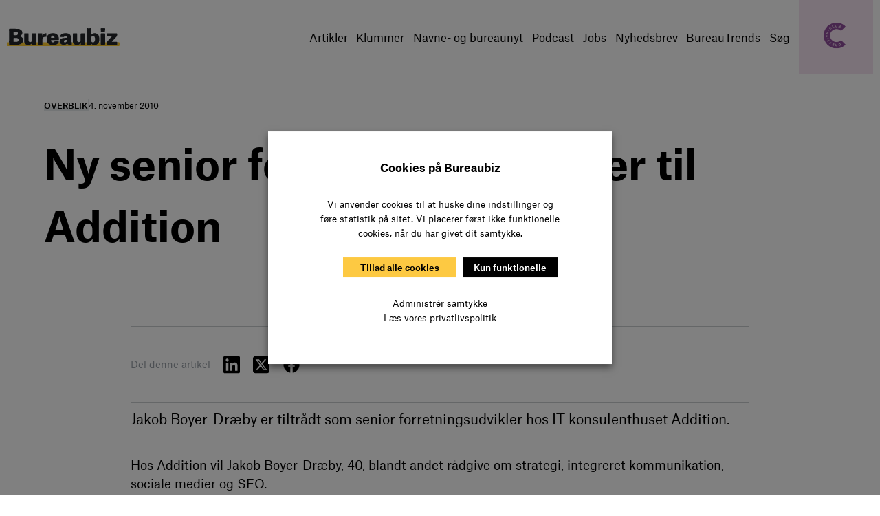

--- FILE ---
content_type: text/html; charset=UTF-8
request_url: https://bureaubiz.dk/navn/ny-senior-forretningsudvikler-til-addition/
body_size: 37259
content:
<!DOCTYPE html>
<html lang="da-DK">
<head>
	<meta charset="UTF-8" />
<script>
var gform;gform||(document.addEventListener("gform_main_scripts_loaded",function(){gform.scriptsLoaded=!0}),document.addEventListener("gform/theme/scripts_loaded",function(){gform.themeScriptsLoaded=!0}),window.addEventListener("DOMContentLoaded",function(){gform.domLoaded=!0}),gform={domLoaded:!1,scriptsLoaded:!1,themeScriptsLoaded:!1,isFormEditor:()=>"function"==typeof InitializeEditor,callIfLoaded:function(o){return!(!gform.domLoaded||!gform.scriptsLoaded||!gform.themeScriptsLoaded&&!gform.isFormEditor()||(gform.isFormEditor()&&console.warn("The use of gform.initializeOnLoaded() is deprecated in the form editor context and will be removed in Gravity Forms 3.1."),o(),0))},initializeOnLoaded:function(o){gform.callIfLoaded(o)||(document.addEventListener("gform_main_scripts_loaded",()=>{gform.scriptsLoaded=!0,gform.callIfLoaded(o)}),document.addEventListener("gform/theme/scripts_loaded",()=>{gform.themeScriptsLoaded=!0,gform.callIfLoaded(o)}),window.addEventListener("DOMContentLoaded",()=>{gform.domLoaded=!0,gform.callIfLoaded(o)}))},hooks:{action:{},filter:{}},addAction:function(o,r,e,t){gform.addHook("action",o,r,e,t)},addFilter:function(o,r,e,t){gform.addHook("filter",o,r,e,t)},doAction:function(o){gform.doHook("action",o,arguments)},applyFilters:function(o){return gform.doHook("filter",o,arguments)},removeAction:function(o,r){gform.removeHook("action",o,r)},removeFilter:function(o,r,e){gform.removeHook("filter",o,r,e)},addHook:function(o,r,e,t,n){null==gform.hooks[o][r]&&(gform.hooks[o][r]=[]);var d=gform.hooks[o][r];null==n&&(n=r+"_"+d.length),gform.hooks[o][r].push({tag:n,callable:e,priority:t=null==t?10:t})},doHook:function(r,o,e){var t;if(e=Array.prototype.slice.call(e,1),null!=gform.hooks[r][o]&&((o=gform.hooks[r][o]).sort(function(o,r){return o.priority-r.priority}),o.forEach(function(o){"function"!=typeof(t=o.callable)&&(t=window[t]),"action"==r?t.apply(null,e):e[0]=t.apply(null,e)})),"filter"==r)return e[0]},removeHook:function(o,r,t,n){var e;null!=gform.hooks[o][r]&&(e=(e=gform.hooks[o][r]).filter(function(o,r,e){return!!(null!=n&&n!=o.tag||null!=t&&t!=o.priority)}),gform.hooks[o][r]=e)}});
</script>

	<meta name="viewport" content="width=device-width, initial-scale=1" />
<meta name='robots' content='index, follow, max-image-preview:large, max-snippet:-1, max-video-preview:-1' />

	<!-- This site is optimized with the Yoast SEO plugin v26.8 - https://yoast.com/product/yoast-seo-wordpress/ -->
	<link rel="canonical" href="https://bureaubiz.dk/navn/ny-senior-forretningsudvikler-til-addition/" />
	<meta property="og:locale" content="da_DK" />
	<meta property="og:type" content="article" />
	<meta property="og:title" content="Ny senior forretningsudvikler til Addition - Bureaubiz" />
	<meta property="og:description" content="Jakob Boyer-Dræby er tiltrådt som senior forretningsudvikler hos IT konsulenthuset Addition." />
	<meta property="og:url" content="https://bureaubiz.dk/navn/ny-senior-forretningsudvikler-til-addition/" />
	<meta property="og:site_name" content="Bureaubiz" />
	<meta property="article:publisher" content="https://www.facebook.com/Bureaubiz-170924319629546/" />
	<meta property="og:image" content="https://bureaubiz.dk/wp-content/uploads/2016/11/bureaubiz-logo-fb.png" />
	<meta property="og:image:width" content="800" />
	<meta property="og:image:height" content="500" />
	<meta property="og:image:type" content="image/png" />
	<meta name="twitter:card" content="summary_large_image" />
	<meta name="twitter:label1" content="Skrevet af" />
	<meta name="twitter:data1" content="import" />
	<script type="application/ld+json" class="yoast-schema-graph">{"@context":"https://schema.org","@graph":[{"@type":"WebPage","@id":"https://bureaubiz.dk/navn/ny-senior-forretningsudvikler-til-addition/","url":"https://bureaubiz.dk/navn/ny-senior-forretningsudvikler-til-addition/","name":"Ny senior forretningsudvikler til Addition - Bureaubiz","isPartOf":{"@id":"https://bureaubiz.dk/#website"},"datePublished":"2010-11-04T00:00:00+00:00","breadcrumb":{"@id":"https://bureaubiz.dk/navn/ny-senior-forretningsudvikler-til-addition/#breadcrumb"},"inLanguage":"da-DK","potentialAction":[{"@type":"ReadAction","target":["https://bureaubiz.dk/navn/ny-senior-forretningsudvikler-til-addition/"]}]},{"@type":"BreadcrumbList","@id":"https://bureaubiz.dk/navn/ny-senior-forretningsudvikler-til-addition/#breadcrumb","itemListElement":[{"@type":"ListItem","position":1,"name":"Hjem","item":"https://bureaubiz.dk/"},{"@type":"ListItem","position":2,"name":"Navne","item":"https://bureaubiz.dk/navn/"},{"@type":"ListItem","position":3,"name":"Ny senior forretningsudvikler til Addition"}]},{"@type":"WebSite","@id":"https://bureaubiz.dk/#website","url":"https://bureaubiz.dk/","name":"Bureaubiz","description":"","publisher":{"@id":"https://bureaubiz.dk/#organization"},"potentialAction":[{"@type":"SearchAction","target":{"@type":"EntryPoint","urlTemplate":"https://bureaubiz.dk/?s={search_term_string}"},"query-input":{"@type":"PropertyValueSpecification","valueRequired":true,"valueName":"search_term_string"}}],"inLanguage":"da-DK"},{"@type":"Organization","@id":"https://bureaubiz.dk/#organization","name":"Bureaubiz","url":"https://bureaubiz.dk/","logo":{"@type":"ImageObject","inLanguage":"da-DK","@id":"https://bureaubiz.dk/#/schema/logo/image/","url":"https://bureaubiz.dk/wp-content/uploads/2016/11/bureaubiz-logo-fb.png","contentUrl":"https://bureaubiz.dk/wp-content/uploads/2016/11/bureaubiz-logo-fb.png","width":800,"height":500,"caption":"Bureaubiz"},"image":{"@id":"https://bureaubiz.dk/#/schema/logo/image/"},"sameAs":["https://www.facebook.com/Bureaubiz-170924319629546/","https://www.linkedin.com/company/bureaubiz-dk"]}]}</script>
	<!-- / Yoast SEO plugin. -->


<title>Ny senior forretningsudvikler til Addition - Bureaubiz</title>
<link rel='dns-prefetch' href='//stats.wp.com' />
<link rel='dns-prefetch' href='//www.googletagmanager.com' />
<link rel="alternate" type="application/rss+xml" title="Bureaubiz &raquo; Feed" href="https://bureaubiz.dk/feed/" />
<link rel="alternate" type="application/rss+xml" title="Bureaubiz &raquo;-kommentar-feed" href="https://bureaubiz.dk/comments/feed/" />
<link rel="alternate" type="text/calendar" title="Bureaubiz &raquo; iCal Feed" href="https://bureaubiz.dk/eventkalender/?ical=1" />
<link rel="alternate" title="oEmbed (JSON)" type="application/json+oembed" href="https://bureaubiz.dk/wp-json/oembed/1.0/embed?url=https%3A%2F%2Fbureaubiz.dk%2Fnavn%2Fny-senior-forretningsudvikler-til-addition%2F" />
<link rel="alternate" title="oEmbed (XML)" type="text/xml+oembed" href="https://bureaubiz.dk/wp-json/oembed/1.0/embed?url=https%3A%2F%2Fbureaubiz.dk%2Fnavn%2Fny-senior-forretningsudvikler-til-addition%2F&#038;format=xml" />
<style id='wp-img-auto-sizes-contain-inline-css'>
img:is([sizes=auto i],[sizes^="auto," i]){contain-intrinsic-size:3000px 1500px}
/*# sourceURL=wp-img-auto-sizes-contain-inline-css */
</style>
<style id='wp-block-site-logo-inline-css'>
.wp-block-site-logo{box-sizing:border-box;line-height:0}.wp-block-site-logo a{display:inline-block;line-height:0}.wp-block-site-logo.is-default-size img{height:auto;width:120px}.wp-block-site-logo img{height:auto;max-width:100%}.wp-block-site-logo a,.wp-block-site-logo img{border-radius:inherit}.wp-block-site-logo.aligncenter{margin-left:auto;margin-right:auto;text-align:center}:root :where(.wp-block-site-logo.is-style-rounded){border-radius:9999px}
/*# sourceURL=https://bureaubiz.dk/wp-includes/blocks/site-logo/style.min.css */
</style>
<style id='wp-block-navigation-link-inline-css'>
.wp-block-navigation .wp-block-navigation-item__label{overflow-wrap:break-word}.wp-block-navigation .wp-block-navigation-item__description{display:none}.link-ui-tools{outline:1px solid #f0f0f0;padding:8px}.link-ui-block-inserter{padding-top:8px}.link-ui-block-inserter__back{margin-left:8px;text-transform:uppercase}
/*# sourceURL=https://bureaubiz.dk/wp-includes/blocks/navigation-link/style.min.css */
</style>
<style id='wp-block-navigation-inline-css'>
.wp-block-navigation{position:relative}.wp-block-navigation ul{margin-bottom:0;margin-left:0;margin-top:0;padding-left:0}.wp-block-navigation ul,.wp-block-navigation ul li{list-style:none;padding:0}.wp-block-navigation .wp-block-navigation-item{align-items:center;background-color:inherit;display:flex;position:relative}.wp-block-navigation .wp-block-navigation-item .wp-block-navigation__submenu-container:empty{display:none}.wp-block-navigation .wp-block-navigation-item__content{display:block;z-index:1}.wp-block-navigation .wp-block-navigation-item__content.wp-block-navigation-item__content{color:inherit}.wp-block-navigation.has-text-decoration-underline .wp-block-navigation-item__content,.wp-block-navigation.has-text-decoration-underline .wp-block-navigation-item__content:active,.wp-block-navigation.has-text-decoration-underline .wp-block-navigation-item__content:focus{text-decoration:underline}.wp-block-navigation.has-text-decoration-line-through .wp-block-navigation-item__content,.wp-block-navigation.has-text-decoration-line-through .wp-block-navigation-item__content:active,.wp-block-navigation.has-text-decoration-line-through .wp-block-navigation-item__content:focus{text-decoration:line-through}.wp-block-navigation :where(a),.wp-block-navigation :where(a:active),.wp-block-navigation :where(a:focus){text-decoration:none}.wp-block-navigation .wp-block-navigation__submenu-icon{align-self:center;background-color:inherit;border:none;color:currentColor;display:inline-block;font-size:inherit;height:.6em;line-height:0;margin-left:.25em;padding:0;width:.6em}.wp-block-navigation .wp-block-navigation__submenu-icon svg{display:inline-block;stroke:currentColor;height:inherit;margin-top:.075em;width:inherit}.wp-block-navigation{--navigation-layout-justification-setting:flex-start;--navigation-layout-direction:row;--navigation-layout-wrap:wrap;--navigation-layout-justify:flex-start;--navigation-layout-align:center}.wp-block-navigation.is-vertical{--navigation-layout-direction:column;--navigation-layout-justify:initial;--navigation-layout-align:flex-start}.wp-block-navigation.no-wrap{--navigation-layout-wrap:nowrap}.wp-block-navigation.items-justified-center{--navigation-layout-justification-setting:center;--navigation-layout-justify:center}.wp-block-navigation.items-justified-center.is-vertical{--navigation-layout-align:center}.wp-block-navigation.items-justified-right{--navigation-layout-justification-setting:flex-end;--navigation-layout-justify:flex-end}.wp-block-navigation.items-justified-right.is-vertical{--navigation-layout-align:flex-end}.wp-block-navigation.items-justified-space-between{--navigation-layout-justification-setting:space-between;--navigation-layout-justify:space-between}.wp-block-navigation .has-child .wp-block-navigation__submenu-container{align-items:normal;background-color:inherit;color:inherit;display:flex;flex-direction:column;opacity:0;position:absolute;z-index:2}@media not (prefers-reduced-motion){.wp-block-navigation .has-child .wp-block-navigation__submenu-container{transition:opacity .1s linear}}.wp-block-navigation .has-child .wp-block-navigation__submenu-container{height:0;overflow:hidden;visibility:hidden;width:0}.wp-block-navigation .has-child .wp-block-navigation__submenu-container>.wp-block-navigation-item>.wp-block-navigation-item__content{display:flex;flex-grow:1;padding:.5em 1em}.wp-block-navigation .has-child .wp-block-navigation__submenu-container>.wp-block-navigation-item>.wp-block-navigation-item__content .wp-block-navigation__submenu-icon{margin-left:auto;margin-right:0}.wp-block-navigation .has-child .wp-block-navigation__submenu-container .wp-block-navigation-item__content{margin:0}.wp-block-navigation .has-child .wp-block-navigation__submenu-container{left:-1px;top:100%}@media (min-width:782px){.wp-block-navigation .has-child .wp-block-navigation__submenu-container .wp-block-navigation__submenu-container{left:100%;top:-1px}.wp-block-navigation .has-child .wp-block-navigation__submenu-container .wp-block-navigation__submenu-container:before{background:#0000;content:"";display:block;height:100%;position:absolute;right:100%;width:.5em}.wp-block-navigation .has-child .wp-block-navigation__submenu-container .wp-block-navigation__submenu-icon{margin-right:.25em}.wp-block-navigation .has-child .wp-block-navigation__submenu-container .wp-block-navigation__submenu-icon svg{transform:rotate(-90deg)}}.wp-block-navigation .has-child .wp-block-navigation-submenu__toggle[aria-expanded=true]~.wp-block-navigation__submenu-container,.wp-block-navigation .has-child:not(.open-on-click):hover>.wp-block-navigation__submenu-container,.wp-block-navigation .has-child:not(.open-on-click):not(.open-on-hover-click):focus-within>.wp-block-navigation__submenu-container{height:auto;min-width:200px;opacity:1;overflow:visible;visibility:visible;width:auto}.wp-block-navigation.has-background .has-child .wp-block-navigation__submenu-container{left:0;top:100%}@media (min-width:782px){.wp-block-navigation.has-background .has-child .wp-block-navigation__submenu-container .wp-block-navigation__submenu-container{left:100%;top:0}}.wp-block-navigation-submenu{display:flex;position:relative}.wp-block-navigation-submenu .wp-block-navigation__submenu-icon svg{stroke:currentColor}button.wp-block-navigation-item__content{background-color:initial;border:none;color:currentColor;font-family:inherit;font-size:inherit;font-style:inherit;font-weight:inherit;letter-spacing:inherit;line-height:inherit;text-align:left;text-transform:inherit}.wp-block-navigation-submenu__toggle{cursor:pointer}.wp-block-navigation-submenu__toggle[aria-expanded=true]+.wp-block-navigation__submenu-icon>svg,.wp-block-navigation-submenu__toggle[aria-expanded=true]>svg{transform:rotate(180deg)}.wp-block-navigation-item.open-on-click .wp-block-navigation-submenu__toggle{padding-left:0;padding-right:.85em}.wp-block-navigation-item.open-on-click .wp-block-navigation-submenu__toggle+.wp-block-navigation__submenu-icon{margin-left:-.6em;pointer-events:none}.wp-block-navigation-item.open-on-click button.wp-block-navigation-item__content:not(.wp-block-navigation-submenu__toggle){padding:0}.wp-block-navigation .wp-block-page-list,.wp-block-navigation__container,.wp-block-navigation__responsive-close,.wp-block-navigation__responsive-container,.wp-block-navigation__responsive-container-content,.wp-block-navigation__responsive-dialog{gap:inherit}:where(.wp-block-navigation.has-background .wp-block-navigation-item a:not(.wp-element-button)),:where(.wp-block-navigation.has-background .wp-block-navigation-submenu a:not(.wp-element-button)){padding:.5em 1em}:where(.wp-block-navigation .wp-block-navigation__submenu-container .wp-block-navigation-item a:not(.wp-element-button)),:where(.wp-block-navigation .wp-block-navigation__submenu-container .wp-block-navigation-submenu a:not(.wp-element-button)),:where(.wp-block-navigation .wp-block-navigation__submenu-container .wp-block-navigation-submenu button.wp-block-navigation-item__content),:where(.wp-block-navigation .wp-block-navigation__submenu-container .wp-block-pages-list__item button.wp-block-navigation-item__content){padding:.5em 1em}.wp-block-navigation.items-justified-right .wp-block-navigation__container .has-child .wp-block-navigation__submenu-container,.wp-block-navigation.items-justified-right .wp-block-page-list>.has-child .wp-block-navigation__submenu-container,.wp-block-navigation.items-justified-space-between .wp-block-page-list>.has-child:last-child .wp-block-navigation__submenu-container,.wp-block-navigation.items-justified-space-between>.wp-block-navigation__container>.has-child:last-child .wp-block-navigation__submenu-container{left:auto;right:0}.wp-block-navigation.items-justified-right .wp-block-navigation__container .has-child .wp-block-navigation__submenu-container .wp-block-navigation__submenu-container,.wp-block-navigation.items-justified-right .wp-block-page-list>.has-child .wp-block-navigation__submenu-container .wp-block-navigation__submenu-container,.wp-block-navigation.items-justified-space-between .wp-block-page-list>.has-child:last-child .wp-block-navigation__submenu-container .wp-block-navigation__submenu-container,.wp-block-navigation.items-justified-space-between>.wp-block-navigation__container>.has-child:last-child .wp-block-navigation__submenu-container .wp-block-navigation__submenu-container{left:-1px;right:-1px}@media (min-width:782px){.wp-block-navigation.items-justified-right .wp-block-navigation__container .has-child .wp-block-navigation__submenu-container .wp-block-navigation__submenu-container,.wp-block-navigation.items-justified-right .wp-block-page-list>.has-child .wp-block-navigation__submenu-container .wp-block-navigation__submenu-container,.wp-block-navigation.items-justified-space-between .wp-block-page-list>.has-child:last-child .wp-block-navigation__submenu-container .wp-block-navigation__submenu-container,.wp-block-navigation.items-justified-space-between>.wp-block-navigation__container>.has-child:last-child .wp-block-navigation__submenu-container .wp-block-navigation__submenu-container{left:auto;right:100%}}.wp-block-navigation:not(.has-background) .wp-block-navigation__submenu-container{background-color:#fff;border:1px solid #00000026}.wp-block-navigation.has-background .wp-block-navigation__submenu-container{background-color:inherit}.wp-block-navigation:not(.has-text-color) .wp-block-navigation__submenu-container{color:#000}.wp-block-navigation__container{align-items:var(--navigation-layout-align,initial);display:flex;flex-direction:var(--navigation-layout-direction,initial);flex-wrap:var(--navigation-layout-wrap,wrap);justify-content:var(--navigation-layout-justify,initial);list-style:none;margin:0;padding-left:0}.wp-block-navigation__container .is-responsive{display:none}.wp-block-navigation__container:only-child,.wp-block-page-list:only-child{flex-grow:1}@keyframes overlay-menu__fade-in-animation{0%{opacity:0;transform:translateY(.5em)}to{opacity:1;transform:translateY(0)}}.wp-block-navigation__responsive-container{bottom:0;display:none;left:0;position:fixed;right:0;top:0}.wp-block-navigation__responsive-container :where(.wp-block-navigation-item a){color:inherit}.wp-block-navigation__responsive-container .wp-block-navigation__responsive-container-content{align-items:var(--navigation-layout-align,initial);display:flex;flex-direction:var(--navigation-layout-direction,initial);flex-wrap:var(--navigation-layout-wrap,wrap);justify-content:var(--navigation-layout-justify,initial)}.wp-block-navigation__responsive-container:not(.is-menu-open.is-menu-open){background-color:inherit!important;color:inherit!important}.wp-block-navigation__responsive-container.is-menu-open{background-color:inherit;display:flex;flex-direction:column}@media not (prefers-reduced-motion){.wp-block-navigation__responsive-container.is-menu-open{animation:overlay-menu__fade-in-animation .1s ease-out;animation-fill-mode:forwards}}.wp-block-navigation__responsive-container.is-menu-open{overflow:auto;padding:clamp(1rem,var(--wp--style--root--padding-top),20rem) clamp(1rem,var(--wp--style--root--padding-right),20rem) clamp(1rem,var(--wp--style--root--padding-bottom),20rem) clamp(1rem,var(--wp--style--root--padding-left),20rem);z-index:100000}.wp-block-navigation__responsive-container.is-menu-open .wp-block-navigation__responsive-container-content{align-items:var(--navigation-layout-justification-setting,inherit);display:flex;flex-direction:column;flex-wrap:nowrap;overflow:visible;padding-top:calc(2rem + 24px)}.wp-block-navigation__responsive-container.is-menu-open .wp-block-navigation__responsive-container-content,.wp-block-navigation__responsive-container.is-menu-open .wp-block-navigation__responsive-container-content .wp-block-navigation__container,.wp-block-navigation__responsive-container.is-menu-open .wp-block-navigation__responsive-container-content .wp-block-page-list{justify-content:flex-start}.wp-block-navigation__responsive-container.is-menu-open .wp-block-navigation__responsive-container-content .wp-block-navigation__submenu-icon{display:none}.wp-block-navigation__responsive-container.is-menu-open .wp-block-navigation__responsive-container-content .has-child .wp-block-navigation__submenu-container{border:none;height:auto;min-width:200px;opacity:1;overflow:initial;padding-left:2rem;padding-right:2rem;position:static;visibility:visible;width:auto}.wp-block-navigation__responsive-container.is-menu-open .wp-block-navigation__responsive-container-content .wp-block-navigation__container,.wp-block-navigation__responsive-container.is-menu-open .wp-block-navigation__responsive-container-content .wp-block-navigation__submenu-container{gap:inherit}.wp-block-navigation__responsive-container.is-menu-open .wp-block-navigation__responsive-container-content .wp-block-navigation__submenu-container{padding-top:var(--wp--style--block-gap,2em)}.wp-block-navigation__responsive-container.is-menu-open .wp-block-navigation__responsive-container-content .wp-block-navigation-item__content{padding:0}.wp-block-navigation__responsive-container.is-menu-open .wp-block-navigation__responsive-container-content .wp-block-navigation-item,.wp-block-navigation__responsive-container.is-menu-open .wp-block-navigation__responsive-container-content .wp-block-navigation__container,.wp-block-navigation__responsive-container.is-menu-open .wp-block-navigation__responsive-container-content .wp-block-page-list{align-items:var(--navigation-layout-justification-setting,initial);display:flex;flex-direction:column}.wp-block-navigation__responsive-container.is-menu-open .wp-block-navigation-item,.wp-block-navigation__responsive-container.is-menu-open .wp-block-navigation-item .wp-block-navigation__submenu-container,.wp-block-navigation__responsive-container.is-menu-open .wp-block-navigation__container,.wp-block-navigation__responsive-container.is-menu-open .wp-block-page-list{background:#0000!important;color:inherit!important}.wp-block-navigation__responsive-container.is-menu-open .wp-block-navigation__submenu-container.wp-block-navigation__submenu-container.wp-block-navigation__submenu-container.wp-block-navigation__submenu-container{left:auto;right:auto}@media (min-width:600px){.wp-block-navigation__responsive-container:not(.hidden-by-default):not(.is-menu-open){background-color:inherit;display:block;position:relative;width:100%;z-index:auto}.wp-block-navigation__responsive-container:not(.hidden-by-default):not(.is-menu-open) .wp-block-navigation__responsive-container-close{display:none}.wp-block-navigation__responsive-container.is-menu-open .wp-block-navigation__submenu-container.wp-block-navigation__submenu-container.wp-block-navigation__submenu-container.wp-block-navigation__submenu-container{left:0}}.wp-block-navigation:not(.has-background) .wp-block-navigation__responsive-container.is-menu-open{background-color:#fff}.wp-block-navigation:not(.has-text-color) .wp-block-navigation__responsive-container.is-menu-open{color:#000}.wp-block-navigation__toggle_button_label{font-size:1rem;font-weight:700}.wp-block-navigation__responsive-container-close,.wp-block-navigation__responsive-container-open{background:#0000;border:none;color:currentColor;cursor:pointer;margin:0;padding:0;text-transform:inherit;vertical-align:middle}.wp-block-navigation__responsive-container-close svg,.wp-block-navigation__responsive-container-open svg{fill:currentColor;display:block;height:24px;pointer-events:none;width:24px}.wp-block-navigation__responsive-container-open{display:flex}.wp-block-navigation__responsive-container-open.wp-block-navigation__responsive-container-open.wp-block-navigation__responsive-container-open{font-family:inherit;font-size:inherit;font-weight:inherit}@media (min-width:600px){.wp-block-navigation__responsive-container-open:not(.always-shown){display:none}}.wp-block-navigation__responsive-container-close{position:absolute;right:0;top:0;z-index:2}.wp-block-navigation__responsive-container-close.wp-block-navigation__responsive-container-close.wp-block-navigation__responsive-container-close{font-family:inherit;font-size:inherit;font-weight:inherit}.wp-block-navigation__responsive-close{width:100%}.has-modal-open .wp-block-navigation__responsive-close{margin-left:auto;margin-right:auto;max-width:var(--wp--style--global--wide-size,100%)}.wp-block-navigation__responsive-close:focus{outline:none}.is-menu-open .wp-block-navigation__responsive-close,.is-menu-open .wp-block-navigation__responsive-container-content,.is-menu-open .wp-block-navigation__responsive-dialog{box-sizing:border-box}.wp-block-navigation__responsive-dialog{position:relative}.has-modal-open .admin-bar .is-menu-open .wp-block-navigation__responsive-dialog{margin-top:46px}@media (min-width:782px){.has-modal-open .admin-bar .is-menu-open .wp-block-navigation__responsive-dialog{margin-top:32px}}html.has-modal-open{overflow:hidden}
/*# sourceURL=https://bureaubiz.dk/wp-includes/blocks/navigation/style.min.css */
</style>
<style id='wp-block-group-inline-css'>
.wp-block-group{box-sizing:border-box}:where(.wp-block-group.wp-block-group-is-layout-constrained){position:relative}
/*# sourceURL=https://bureaubiz.dk/wp-includes/blocks/group/style.min.css */
</style>
<style id='wp-block-group-theme-inline-css'>
:where(.wp-block-group.has-background){padding:1.25em 2.375em}
/*# sourceURL=https://bureaubiz.dk/wp-includes/blocks/group/theme.min.css */
</style>
<style id='wp-block-template-part-theme-inline-css'>
:root :where(.wp-block-template-part.has-background){margin-bottom:0;margin-top:0;padding:1.25em 2.375em}
/*# sourceURL=https://bureaubiz.dk/wp-includes/blocks/template-part/theme.min.css */
</style>
<style id='wp-block-post-terms-inline-css'>
.wp-block-post-terms{box-sizing:border-box}.wp-block-post-terms .wp-block-post-terms__separator{white-space:pre-wrap}
/*# sourceURL=https://bureaubiz.dk/wp-includes/blocks/post-terms/style.min.css */
</style>
<style id='wp-block-post-date-inline-css'>
.wp-block-post-date{box-sizing:border-box}
/*# sourceURL=https://bureaubiz.dk/wp-includes/blocks/post-date/style.min.css */
</style>
<style id='wp-block-post-title-inline-css'>
.wp-block-post-title{box-sizing:border-box;word-break:break-word}.wp-block-post-title :where(a){display:inline-block;font-family:inherit;font-size:inherit;font-style:inherit;font-weight:inherit;letter-spacing:inherit;line-height:inherit;text-decoration:inherit}
/*# sourceURL=https://bureaubiz.dk/wp-includes/blocks/post-title/style.min.css */
</style>
<style id='wp-block-paragraph-inline-css'>
.is-small-text{font-size:.875em}.is-regular-text{font-size:1em}.is-large-text{font-size:2.25em}.is-larger-text{font-size:3em}.has-drop-cap:not(:focus):first-letter{float:left;font-size:8.4em;font-style:normal;font-weight:100;line-height:.68;margin:.05em .1em 0 0;text-transform:uppercase}body.rtl .has-drop-cap:not(:focus):first-letter{float:none;margin-left:.1em}p.has-drop-cap.has-background{overflow:hidden}:root :where(p.has-background){padding:1.25em 2.375em}:where(p.has-text-color:not(.has-link-color)) a{color:inherit}p.has-text-align-left[style*="writing-mode:vertical-lr"],p.has-text-align-right[style*="writing-mode:vertical-rl"]{rotate:180deg}
/*# sourceURL=https://bureaubiz.dk/wp-includes/blocks/paragraph/style.min.css */
</style>
<style id='wp-block-post-excerpt-inline-css'>
:where(.wp-block-post-excerpt){box-sizing:border-box;margin-bottom:var(--wp--style--block-gap);margin-top:var(--wp--style--block-gap)}.wp-block-post-excerpt__excerpt{margin-bottom:0;margin-top:0}.wp-block-post-excerpt__more-text{margin-bottom:0;margin-top:var(--wp--style--block-gap)}.wp-block-post-excerpt__more-link{display:inline-block}
/*# sourceURL=https://bureaubiz.dk/wp-includes/blocks/post-excerpt/style.min.css */
</style>
<style id='wp-block-post-content-inline-css'>
.wp-block-post-content{display:flow-root}
/*# sourceURL=https://bureaubiz.dk/wp-includes/blocks/post-content/style.min.css */
</style>
<style id='wp-block-spacer-inline-css'>
.wp-block-spacer{clear:both}
/*# sourceURL=https://bureaubiz.dk/wp-includes/blocks/spacer/style.min.css */
</style>
<style id='wp-block-heading-inline-css'>
h1:where(.wp-block-heading).has-background,h2:where(.wp-block-heading).has-background,h3:where(.wp-block-heading).has-background,h4:where(.wp-block-heading).has-background,h5:where(.wp-block-heading).has-background,h6:where(.wp-block-heading).has-background{padding:1.25em 2.375em}h1.has-text-align-left[style*=writing-mode]:where([style*=vertical-lr]),h1.has-text-align-right[style*=writing-mode]:where([style*=vertical-rl]),h2.has-text-align-left[style*=writing-mode]:where([style*=vertical-lr]),h2.has-text-align-right[style*=writing-mode]:where([style*=vertical-rl]),h3.has-text-align-left[style*=writing-mode]:where([style*=vertical-lr]),h3.has-text-align-right[style*=writing-mode]:where([style*=vertical-rl]),h4.has-text-align-left[style*=writing-mode]:where([style*=vertical-lr]),h4.has-text-align-right[style*=writing-mode]:where([style*=vertical-rl]),h5.has-text-align-left[style*=writing-mode]:where([style*=vertical-lr]),h5.has-text-align-right[style*=writing-mode]:where([style*=vertical-rl]),h6.has-text-align-left[style*=writing-mode]:where([style*=vertical-lr]),h6.has-text-align-right[style*=writing-mode]:where([style*=vertical-rl]){rotate:180deg}
/*# sourceURL=https://bureaubiz.dk/wp-includes/blocks/heading/style.min.css */
</style>
<style id='outermost-icon-block-style-inline-css'>
.wp-block-outermost-icon-block{display:flex;line-height:0}.wp-block-outermost-icon-block.has-border-color{border:none}.wp-block-outermost-icon-block .has-icon-color svg,.wp-block-outermost-icon-block.has-icon-color svg{color:currentColor}.wp-block-outermost-icon-block .has-icon-color:not(.has-no-icon-fill-color) svg,.wp-block-outermost-icon-block.has-icon-color:not(.has-no-icon-fill-color) svg{fill:currentColor}.wp-block-outermost-icon-block .icon-container{box-sizing:border-box}.wp-block-outermost-icon-block a,.wp-block-outermost-icon-block svg{height:100%;transition:transform .1s ease-in-out;width:100%}.wp-block-outermost-icon-block a:hover{transform:scale(1.1)}.wp-block-outermost-icon-block svg{transform:rotate(var(--outermost--icon-block--transform-rotate,0deg)) scaleX(var(--outermost--icon-block--transform-scale-x,1)) scaleY(var(--outermost--icon-block--transform-scale-y,1))}.wp-block-outermost-icon-block .rotate-90,.wp-block-outermost-icon-block.rotate-90{--outermost--icon-block--transform-rotate:90deg}.wp-block-outermost-icon-block .rotate-180,.wp-block-outermost-icon-block.rotate-180{--outermost--icon-block--transform-rotate:180deg}.wp-block-outermost-icon-block .rotate-270,.wp-block-outermost-icon-block.rotate-270{--outermost--icon-block--transform-rotate:270deg}.wp-block-outermost-icon-block .flip-horizontal,.wp-block-outermost-icon-block.flip-horizontal{--outermost--icon-block--transform-scale-x:-1}.wp-block-outermost-icon-block .flip-vertical,.wp-block-outermost-icon-block.flip-vertical{--outermost--icon-block--transform-scale-y:-1}.wp-block-outermost-icon-block .flip-vertical.flip-horizontal,.wp-block-outermost-icon-block.flip-vertical.flip-horizontal{--outermost--icon-block--transform-scale-x:-1;--outermost--icon-block--transform-scale-y:-1}

/*# sourceURL=https://bureaubiz.dk/wp-content/plugins/icon-block/build/style.css */
</style>
<style id='tiptip-hyperlink-group-block-style-inline-css'>
.wp-block-tiptip-hyperlink-group-block,.wp-block-tiptip-hyperlink-group-block a p{background-color:var(--color-bkg,none);color:var(--color-text,none);cursor:pointer;display:block}.wp-block-tiptip-hyperlink-group-block a p:hover,.wp-block-tiptip-hyperlink-group-block:hover{background-color:var(--color-bkg-hover,none)}

/*# sourceURL=https://bureaubiz.dk/wp-content/plugins/hyperlink-group-block/build/style-index.css */
</style>
<link rel='stylesheet' id='gforms_reset_css-css' href='https://bureaubiz.dk/wp-content/plugins/gravityforms/legacy/css/formreset.min.css?ver=2.9.25' media='all' />
<link rel='stylesheet' id='gforms_formsmain_css-css' href='https://bureaubiz.dk/wp-content/plugins/gravityforms/legacy/css/formsmain.min.css?ver=2.9.25' media='all' />
<link rel='stylesheet' id='gforms_ready_class_css-css' href='https://bureaubiz.dk/wp-content/plugins/gravityforms/legacy/css/readyclass.min.css?ver=2.9.25' media='all' />
<link rel='stylesheet' id='gforms_browsers_css-css' href='https://bureaubiz.dk/wp-content/plugins/gravityforms/legacy/css/browsers.min.css?ver=2.9.25' media='all' />
<style id='wp-block-columns-inline-css'>
.wp-block-columns{box-sizing:border-box;display:flex;flex-wrap:wrap!important}@media (min-width:782px){.wp-block-columns{flex-wrap:nowrap!important}}.wp-block-columns{align-items:normal!important}.wp-block-columns.are-vertically-aligned-top{align-items:flex-start}.wp-block-columns.are-vertically-aligned-center{align-items:center}.wp-block-columns.are-vertically-aligned-bottom{align-items:flex-end}@media (max-width:781px){.wp-block-columns:not(.is-not-stacked-on-mobile)>.wp-block-column{flex-basis:100%!important}}@media (min-width:782px){.wp-block-columns:not(.is-not-stacked-on-mobile)>.wp-block-column{flex-basis:0;flex-grow:1}.wp-block-columns:not(.is-not-stacked-on-mobile)>.wp-block-column[style*=flex-basis]{flex-grow:0}}.wp-block-columns.is-not-stacked-on-mobile{flex-wrap:nowrap!important}.wp-block-columns.is-not-stacked-on-mobile>.wp-block-column{flex-basis:0;flex-grow:1}.wp-block-columns.is-not-stacked-on-mobile>.wp-block-column[style*=flex-basis]{flex-grow:0}:where(.wp-block-columns){margin-bottom:1.75em}:where(.wp-block-columns.has-background){padding:1.25em 2.375em}.wp-block-column{flex-grow:1;min-width:0;overflow-wrap:break-word;word-break:break-word}.wp-block-column.is-vertically-aligned-top{align-self:flex-start}.wp-block-column.is-vertically-aligned-center{align-self:center}.wp-block-column.is-vertically-aligned-bottom{align-self:flex-end}.wp-block-column.is-vertically-aligned-stretch{align-self:stretch}.wp-block-column.is-vertically-aligned-bottom,.wp-block-column.is-vertically-aligned-center,.wp-block-column.is-vertically-aligned-top{width:100%}
/*# sourceURL=https://bureaubiz.dk/wp-includes/blocks/columns/style.min.css */
</style>
<style id='wp-block-search-inline-css'>
.wp-block-search__button{margin-left:10px;word-break:normal}.wp-block-search__button.has-icon{line-height:0}.wp-block-search__button svg{height:1.25em;min-height:24px;min-width:24px;width:1.25em;fill:currentColor;vertical-align:text-bottom}:where(.wp-block-search__button){border:1px solid #ccc;padding:6px 10px}.wp-block-search__inside-wrapper{display:flex;flex:auto;flex-wrap:nowrap;max-width:100%}.wp-block-search__label{width:100%}.wp-block-search.wp-block-search__button-only .wp-block-search__button{box-sizing:border-box;display:flex;flex-shrink:0;justify-content:center;margin-left:0;max-width:100%}.wp-block-search.wp-block-search__button-only .wp-block-search__inside-wrapper{min-width:0!important;transition-property:width}.wp-block-search.wp-block-search__button-only .wp-block-search__input{flex-basis:100%;transition-duration:.3s}.wp-block-search.wp-block-search__button-only.wp-block-search__searchfield-hidden,.wp-block-search.wp-block-search__button-only.wp-block-search__searchfield-hidden .wp-block-search__inside-wrapper{overflow:hidden}.wp-block-search.wp-block-search__button-only.wp-block-search__searchfield-hidden .wp-block-search__input{border-left-width:0!important;border-right-width:0!important;flex-basis:0;flex-grow:0;margin:0;min-width:0!important;padding-left:0!important;padding-right:0!important;width:0!important}:where(.wp-block-search__input){appearance:none;border:1px solid #949494;flex-grow:1;font-family:inherit;font-size:inherit;font-style:inherit;font-weight:inherit;letter-spacing:inherit;line-height:inherit;margin-left:0;margin-right:0;min-width:3rem;padding:8px;text-decoration:unset!important;text-transform:inherit}:where(.wp-block-search__button-inside .wp-block-search__inside-wrapper){background-color:#fff;border:1px solid #949494;box-sizing:border-box;padding:4px}:where(.wp-block-search__button-inside .wp-block-search__inside-wrapper) .wp-block-search__input{border:none;border-radius:0;padding:0 4px}:where(.wp-block-search__button-inside .wp-block-search__inside-wrapper) .wp-block-search__input:focus{outline:none}:where(.wp-block-search__button-inside .wp-block-search__inside-wrapper) :where(.wp-block-search__button){padding:4px 8px}.wp-block-search.aligncenter .wp-block-search__inside-wrapper{margin:auto}.wp-block[data-align=right] .wp-block-search.wp-block-search__button-only .wp-block-search__inside-wrapper{float:right}
/*# sourceURL=https://bureaubiz.dk/wp-includes/blocks/search/style.min.css */
</style>
<style id='wp-block-search-theme-inline-css'>
.wp-block-search .wp-block-search__label{font-weight:700}.wp-block-search__button{border:1px solid #ccc;padding:.375em .625em}
/*# sourceURL=https://bureaubiz.dk/wp-includes/blocks/search/theme.min.css */
</style>
<style id='wp-emoji-styles-inline-css'>

	img.wp-smiley, img.emoji {
		display: inline !important;
		border: none !important;
		box-shadow: none !important;
		height: 1em !important;
		width: 1em !important;
		margin: 0 0.07em !important;
		vertical-align: -0.1em !important;
		background: none !important;
		padding: 0 !important;
	}
/*# sourceURL=wp-emoji-styles-inline-css */
</style>
<style id='wp-block-library-inline-css'>
:root{--wp-block-synced-color:#7a00df;--wp-block-synced-color--rgb:122,0,223;--wp-bound-block-color:var(--wp-block-synced-color);--wp-editor-canvas-background:#ddd;--wp-admin-theme-color:#007cba;--wp-admin-theme-color--rgb:0,124,186;--wp-admin-theme-color-darker-10:#006ba1;--wp-admin-theme-color-darker-10--rgb:0,107,160.5;--wp-admin-theme-color-darker-20:#005a87;--wp-admin-theme-color-darker-20--rgb:0,90,135;--wp-admin-border-width-focus:2px}@media (min-resolution:192dpi){:root{--wp-admin-border-width-focus:1.5px}}.wp-element-button{cursor:pointer}:root .has-very-light-gray-background-color{background-color:#eee}:root .has-very-dark-gray-background-color{background-color:#313131}:root .has-very-light-gray-color{color:#eee}:root .has-very-dark-gray-color{color:#313131}:root .has-vivid-green-cyan-to-vivid-cyan-blue-gradient-background{background:linear-gradient(135deg,#00d084,#0693e3)}:root .has-purple-crush-gradient-background{background:linear-gradient(135deg,#34e2e4,#4721fb 50%,#ab1dfe)}:root .has-hazy-dawn-gradient-background{background:linear-gradient(135deg,#faaca8,#dad0ec)}:root .has-subdued-olive-gradient-background{background:linear-gradient(135deg,#fafae1,#67a671)}:root .has-atomic-cream-gradient-background{background:linear-gradient(135deg,#fdd79a,#004a59)}:root .has-nightshade-gradient-background{background:linear-gradient(135deg,#330968,#31cdcf)}:root .has-midnight-gradient-background{background:linear-gradient(135deg,#020381,#2874fc)}:root{--wp--preset--font-size--normal:16px;--wp--preset--font-size--huge:42px}.has-regular-font-size{font-size:1em}.has-larger-font-size{font-size:2.625em}.has-normal-font-size{font-size:var(--wp--preset--font-size--normal)}.has-huge-font-size{font-size:var(--wp--preset--font-size--huge)}.has-text-align-center{text-align:center}.has-text-align-left{text-align:left}.has-text-align-right{text-align:right}.has-fit-text{white-space:nowrap!important}#end-resizable-editor-section{display:none}.aligncenter{clear:both}.items-justified-left{justify-content:flex-start}.items-justified-center{justify-content:center}.items-justified-right{justify-content:flex-end}.items-justified-space-between{justify-content:space-between}.screen-reader-text{border:0;clip-path:inset(50%);height:1px;margin:-1px;overflow:hidden;padding:0;position:absolute;width:1px;word-wrap:normal!important}.screen-reader-text:focus{background-color:#ddd;clip-path:none;color:#444;display:block;font-size:1em;height:auto;left:5px;line-height:normal;padding:15px 23px 14px;text-decoration:none;top:5px;width:auto;z-index:100000}html :where(.has-border-color){border-style:solid}html :where([style*=border-top-color]){border-top-style:solid}html :where([style*=border-right-color]){border-right-style:solid}html :where([style*=border-bottom-color]){border-bottom-style:solid}html :where([style*=border-left-color]){border-left-style:solid}html :where([style*=border-width]){border-style:solid}html :where([style*=border-top-width]){border-top-style:solid}html :where([style*=border-right-width]){border-right-style:solid}html :where([style*=border-bottom-width]){border-bottom-style:solid}html :where([style*=border-left-width]){border-left-style:solid}html :where(img[class*=wp-image-]){height:auto;max-width:100%}:where(figure){margin:0 0 1em}html :where(.is-position-sticky){--wp-admin--admin-bar--position-offset:var(--wp-admin--admin-bar--height,0px)}@media screen and (max-width:600px){html :where(.is-position-sticky){--wp-admin--admin-bar--position-offset:0px}}
/*# sourceURL=/wp-includes/css/dist/block-library/common.min.css */
</style>
<link rel='stylesheet' id='mpp_gutenberg-css' href='https://bureaubiz.dk/wp-content/plugins/metronet-profile-picture/dist/blocks.style.build.css?ver=2.6.3' media='all' />
<link rel='stylesheet' id='fontawesome-free-css' href='https://bureaubiz.dk/wp-content/plugins/getwid/vendors/fontawesome-free/css/all.min.css?ver=5.5.0' media='all' />
<link rel='stylesheet' id='slick-css' href='https://bureaubiz.dk/wp-content/plugins/getwid/vendors/slick/slick/slick.min.css?ver=1.9.0' media='all' />
<link rel='stylesheet' id='slick-theme-css' href='https://bureaubiz.dk/wp-content/plugins/getwid/vendors/slick/slick/slick-theme.min.css?ver=1.9.0' media='all' />
<link rel='stylesheet' id='mp-fancybox-css' href='https://bureaubiz.dk/wp-content/plugins/getwid/vendors/mp-fancybox/jquery.fancybox.min.css?ver=3.5.7-mp.1' media='all' />
<link rel='stylesheet' id='getwid-blocks-css' href='https://bureaubiz.dk/wp-content/plugins/getwid/assets/css/blocks.style.css?ver=2.1.3' media='all' />
<style id='global-styles-inline-css'>
:root{--wp--preset--aspect-ratio--square: 1;--wp--preset--aspect-ratio--4-3: 4/3;--wp--preset--aspect-ratio--3-4: 3/4;--wp--preset--aspect-ratio--3-2: 3/2;--wp--preset--aspect-ratio--2-3: 2/3;--wp--preset--aspect-ratio--16-9: 16/9;--wp--preset--aspect-ratio--9-16: 9/16;--wp--preset--color--black: #000000;--wp--preset--color--cyan-bluish-gray: #abb8c3;--wp--preset--color--white: #ffffff;--wp--preset--color--pale-pink: #f78da7;--wp--preset--color--vivid-red: #cf2e2e;--wp--preset--color--luminous-vivid-orange: #ff6900;--wp--preset--color--luminous-vivid-amber: #fcb900;--wp--preset--color--light-green-cyan: #7bdcb5;--wp--preset--color--vivid-green-cyan: #00d084;--wp--preset--color--pale-cyan-blue: #8ed1fc;--wp--preset--color--vivid-cyan-blue: #0693e3;--wp--preset--color--vivid-purple: #9b51e0;--wp--preset--color--yellow: #FFCA00;--wp--preset--color--yellow-600: #F0BE00;--wp--preset--color--yellow-700: #DEAF00;--wp--preset--color--yellow-800: #CA9E00;--wp--preset--color--yellow-900: #B58E00;--wp--preset--color--grey-50: #F9FAFB;--wp--preset--color--grey-100: #F2F4F5;--wp--preset--color--grey-200: #E5E9EB;--wp--preset--color--grey: #C9CCCF;--wp--preset--color--grey-400: #989FA6;--wp--preset--color--grey-500: #757B82;--wp--preset--color--grey-600: #5A6066;--wp--preset--color--grey-700: #474B4F;--wp--preset--color--grey-800: #323438;--wp--preset--color--grey-900: #232629;--wp--preset--color--purple: #7A488C;--wp--preset--color--purple-light: #AF84BE;--wp--preset--gradient--vivid-cyan-blue-to-vivid-purple: linear-gradient(135deg,rgb(6,147,227) 0%,rgb(155,81,224) 100%);--wp--preset--gradient--light-green-cyan-to-vivid-green-cyan: linear-gradient(135deg,rgb(122,220,180) 0%,rgb(0,208,130) 100%);--wp--preset--gradient--luminous-vivid-amber-to-luminous-vivid-orange: linear-gradient(135deg,rgb(252,185,0) 0%,rgb(255,105,0) 100%);--wp--preset--gradient--luminous-vivid-orange-to-vivid-red: linear-gradient(135deg,rgb(255,105,0) 0%,rgb(207,46,46) 100%);--wp--preset--gradient--very-light-gray-to-cyan-bluish-gray: linear-gradient(135deg,rgb(238,238,238) 0%,rgb(169,184,195) 100%);--wp--preset--gradient--cool-to-warm-spectrum: linear-gradient(135deg,rgb(74,234,220) 0%,rgb(151,120,209) 20%,rgb(207,42,186) 40%,rgb(238,44,130) 60%,rgb(251,105,98) 80%,rgb(254,248,76) 100%);--wp--preset--gradient--blush-light-purple: linear-gradient(135deg,rgb(255,206,236) 0%,rgb(152,150,240) 100%);--wp--preset--gradient--blush-bordeaux: linear-gradient(135deg,rgb(254,205,165) 0%,rgb(254,45,45) 50%,rgb(107,0,62) 100%);--wp--preset--gradient--luminous-dusk: linear-gradient(135deg,rgb(255,203,112) 0%,rgb(199,81,192) 50%,rgb(65,88,208) 100%);--wp--preset--gradient--pale-ocean: linear-gradient(135deg,rgb(255,245,203) 0%,rgb(182,227,212) 50%,rgb(51,167,181) 100%);--wp--preset--gradient--electric-grass: linear-gradient(135deg,rgb(202,248,128) 0%,rgb(113,206,126) 100%);--wp--preset--gradient--midnight: linear-gradient(135deg,rgb(2,3,129) 0%,rgb(40,116,252) 100%);--wp--preset--gradient--yellow-to-black: linear-gradient(180deg, #FFCA00 0%, #000 100%);--wp--preset--font-size--small: clamp(14px, 0.875rem + ((1vw - 3.2px) * 0.213), 16px);--wp--preset--font-size--medium: clamp(14px, 0.875rem + ((1vw - 3.2px) * 0.638), 20px);--wp--preset--font-size--large: clamp(15.747px, 0.984rem + ((1vw - 3.2px) * 0.878), 24px);--wp--preset--font-size--x-large: clamp(25.014px, 1.563rem + ((1vw - 3.2px) * 1.807), 42px);--wp--preset--font-size--tiny: 12px;--wp--preset--font-size--normal: clamp(14px, 0.875rem + ((1vw - 3.2px) * 0.426), 18px);--wp--preset--font-size--larger: clamp(20px, 1.25rem + ((1vw - 3.2px) * 1.277), 32px);--wp--preset--font-size--huge: clamp(28px, 1.75rem + ((1vw - 3.2px) * 1.489), 42px);--wp--preset--font-size--gigantic: clamp(30px, 1.875rem + ((1vw - 3.2px) * 3.191), 60px);--wp--preset--font-family--base: var(--font-base, 'Atlas Grotesk Web', serif);--wp--preset--font-family--headings: var(--font-headings, 'Atlas Grotesk Web', 'Open Sans', Helvetica, Arial, sans-serif);--wp--preset--spacing--20: 0.44rem;--wp--preset--spacing--30: 0.67rem;--wp--preset--spacing--40: 1rem;--wp--preset--spacing--50: 1.5rem;--wp--preset--spacing--60: 2.25rem;--wp--preset--spacing--70: 3.38rem;--wp--preset--spacing--80: 5.06rem;--wp--preset--shadow--natural: 6px 6px 9px rgba(0, 0, 0, 0.2);--wp--preset--shadow--deep: 12px 12px 50px rgba(0, 0, 0, 0.4);--wp--preset--shadow--sharp: 6px 6px 0px rgba(0, 0, 0, 0.2);--wp--preset--shadow--outlined: 6px 6px 0px -3px rgb(255, 255, 255), 6px 6px rgb(0, 0, 0);--wp--preset--shadow--crisp: 6px 6px 0px rgb(0, 0, 0);--wp--custom--alignment--aligned-max-width: 50%;--wp--custom--button--border--color: var(--wp--custom--color--secondary);--wp--custom--button--border--radius: 0px;--wp--custom--button--border--style: solid;--wp--custom--button--border--width: 1px;--wp--custom--button--color--background: var(--wp--custom--color--secondary);--wp--custom--button--color--text: var(--wp--custom--color--background);--wp--custom--button--spacing--padding--bottom: 0.75rem;--wp--custom--button--spacing--padding--left: 1.75rem;--wp--custom--button--spacing--padding--right: 1.75rem;--wp--custom--button--spacing--padding--top: 0.75rem;--wp--custom--button--typography--font-family: var(--wp--preset--font-family--headings);--wp--custom--button--typography--font-size: var(--wp--preset--font-size--normal);--wp--custom--button--typography--font-weight: normal;--wp--custom--button--typography--line-height: 2;--wp--custom--code--typography--font-family: monospace;--wp--custom--color--background: var(--wp--preset--color--white);--wp--custom--color--foreground: var(--wp--preset--color--black);--wp--custom--color--primary: var(--wp--preset--color--yellow);--wp--custom--color--secondary: var(--wp--preset--color--black);--wp--custom--color--tertiary: var(--wp--preset--color--yellow);--wp--custom--form--border--color: #EFEFEF;--wp--custom--form--border--radius: 0;--wp--custom--form--border--style: solid;--wp--custom--form--border--width: 2px;--wp--custom--form--color--background: transparent;--wp--custom--form--color--box-shadow: none;--wp--custom--form--color--text: var(--wp--custom--color--foreground);--wp--custom--form--label--typography--font-size: var(--wp--preset--font-size--tiny);--wp--custom--form--padding: calc( 0.5 * var(--wp--custom--margin--horizontal) );--wp--custom--form--typography--font-size: var(--wp--preset--font-size--normal);--wp--custom--gallery--caption--font-size: var(--wp--preset--font-size--small);--wp--custom--heading--typography--font-weight: 400;--wp--custom--heading--typography--line-height: 1.125;--wp--custom--list--font-family: var(--wp--custom--font-family--base);--wp--custom--list--padding--left: calc( 2 * var(--wp--custom--margin--horizontal) );--wp--custom--margin--baseline: 10px;--wp--custom--margin--horizontal: 30px;--wp--custom--margin--vertical: 30px;--wp--custom--paragraph--dropcap--margin: .065em .1em 0 0;--wp--custom--paragraph--dropcap--typography--font-family: var(--wp--preset--font-family--headings);--wp--custom--paragraph--dropcap--typography--font-size: 101px;--wp--custom--paragraph--dropcap--typography--font-weight: 500;--wp--custom--post-author--typography--font-weight: normal;--wp--custom--post-content--padding--left: 5vw;--wp--custom--post-content--padding--right: 5vw;--wp--custom--pullquote--citation--spacing--margin--top: var(--wp--custom--margin--vertical);--wp--custom--pullquote--citation--typography--font-family: inherit;--wp--custom--pullquote--citation--typography--font-size: var(--wp--preset--font-size--tiny);--wp--custom--pullquote--citation--typography--font-style: italic;--wp--custom--pullquote--typography--text-align: left;--wp--custom--quote--citation--typography--font-size: var(--wp--preset--font-size--tiny);--wp--custom--quote--citation--typography--font-style: italic;--wp--custom--quote--citation--typography--font-weight: 400;--wp--custom--quote--typography--text-align: left;--wp--custom--separator--margin: var(--wp--custom--margin--vertical) auto;--wp--custom--separator--opacity: 1;--wp--custom--separator--width: 150px;--wp--custom--table--figcaption--typography--font-size: var(--wp--preset--font-size--tiny);--wp--custom--video--caption--margin: var(--wp--custom--margin--vertical) auto;--wp--custom--video--caption--text-align: center;}:root { --wp--style--global--content-size: 900px;--wp--style--global--wide-size: 1260px; }:where(body) { margin: 0; }.wp-site-blocks > .alignleft { float: left; margin-right: 2em; }.wp-site-blocks > .alignright { float: right; margin-left: 2em; }.wp-site-blocks > .aligncenter { justify-content: center; margin-left: auto; margin-right: auto; }:where(.wp-site-blocks) > * { margin-block-start: 2vh; margin-block-end: 0; }:where(.wp-site-blocks) > :first-child { margin-block-start: 0; }:where(.wp-site-blocks) > :last-child { margin-block-end: 0; }:root { --wp--style--block-gap: 2vh; }:root :where(.is-layout-flow) > :first-child{margin-block-start: 0;}:root :where(.is-layout-flow) > :last-child{margin-block-end: 0;}:root :where(.is-layout-flow) > *{margin-block-start: 2vh;margin-block-end: 0;}:root :where(.is-layout-constrained) > :first-child{margin-block-start: 0;}:root :where(.is-layout-constrained) > :last-child{margin-block-end: 0;}:root :where(.is-layout-constrained) > *{margin-block-start: 2vh;margin-block-end: 0;}:root :where(.is-layout-flex){gap: 2vh;}:root :where(.is-layout-grid){gap: 2vh;}.is-layout-flow > .alignleft{float: left;margin-inline-start: 0;margin-inline-end: 2em;}.is-layout-flow > .alignright{float: right;margin-inline-start: 2em;margin-inline-end: 0;}.is-layout-flow > .aligncenter{margin-left: auto !important;margin-right: auto !important;}.is-layout-constrained > .alignleft{float: left;margin-inline-start: 0;margin-inline-end: 2em;}.is-layout-constrained > .alignright{float: right;margin-inline-start: 2em;margin-inline-end: 0;}.is-layout-constrained > .aligncenter{margin-left: auto !important;margin-right: auto !important;}.is-layout-constrained > :where(:not(.alignleft):not(.alignright):not(.alignfull)){max-width: var(--wp--style--global--content-size);margin-left: auto !important;margin-right: auto !important;}.is-layout-constrained > .alignwide{max-width: var(--wp--style--global--wide-size);}body .is-layout-flex{display: flex;}.is-layout-flex{flex-wrap: wrap;align-items: center;}.is-layout-flex > :is(*, div){margin: 0;}body .is-layout-grid{display: grid;}.is-layout-grid > :is(*, div){margin: 0;}body{background-color: var(--wp--custom--color--background);color: var(--wp--custom--color--foreground);font-family: var(--wp--preset--font-family--base);font-size: var(--wp--preset--font-size--normal);line-height: 1.5;padding-top: 0px;padding-right: 0px;padding-bottom: 0px;padding-left: 0px;}a:where(:not(.wp-element-button)){color: var(--wp--custom--color--secondary);text-decoration: underline;}h1{font-size: var(--wp--preset--font-size--gigantic);}h2{font-size: var(--wp--preset--font-size--large);}h3{font-size: var(--wp--preset--font-size--large);}h4{font-size: var(--wp--preset--font-size--normal);}h5{font-size: var(--wp--preset--font-size--small);}h6{font-size: var(--wp--preset--font-size--tiny);}:root :where(.wp-element-button, .wp-block-button__link){background-color: #32373c;border-width: 0;color: #fff;font-family: inherit;font-size: inherit;font-style: inherit;font-weight: inherit;letter-spacing: inherit;line-height: inherit;padding-top: calc(0.667em + 2px);padding-right: calc(1.333em + 2px);padding-bottom: calc(0.667em + 2px);padding-left: calc(1.333em + 2px);text-decoration: none;text-transform: inherit;}.has-black-color{color: var(--wp--preset--color--black) !important;}.has-cyan-bluish-gray-color{color: var(--wp--preset--color--cyan-bluish-gray) !important;}.has-white-color{color: var(--wp--preset--color--white) !important;}.has-pale-pink-color{color: var(--wp--preset--color--pale-pink) !important;}.has-vivid-red-color{color: var(--wp--preset--color--vivid-red) !important;}.has-luminous-vivid-orange-color{color: var(--wp--preset--color--luminous-vivid-orange) !important;}.has-luminous-vivid-amber-color{color: var(--wp--preset--color--luminous-vivid-amber) !important;}.has-light-green-cyan-color{color: var(--wp--preset--color--light-green-cyan) !important;}.has-vivid-green-cyan-color{color: var(--wp--preset--color--vivid-green-cyan) !important;}.has-pale-cyan-blue-color{color: var(--wp--preset--color--pale-cyan-blue) !important;}.has-vivid-cyan-blue-color{color: var(--wp--preset--color--vivid-cyan-blue) !important;}.has-vivid-purple-color{color: var(--wp--preset--color--vivid-purple) !important;}.has-yellow-color{color: var(--wp--preset--color--yellow) !important;}.has-yellow-600-color{color: var(--wp--preset--color--yellow-600) !important;}.has-yellow-700-color{color: var(--wp--preset--color--yellow-700) !important;}.has-yellow-800-color{color: var(--wp--preset--color--yellow-800) !important;}.has-yellow-900-color{color: var(--wp--preset--color--yellow-900) !important;}.has-grey-50-color{color: var(--wp--preset--color--grey-50) !important;}.has-grey-100-color{color: var(--wp--preset--color--grey-100) !important;}.has-grey-200-color{color: var(--wp--preset--color--grey-200) !important;}.has-grey-color{color: var(--wp--preset--color--grey) !important;}.has-grey-400-color{color: var(--wp--preset--color--grey-400) !important;}.has-grey-500-color{color: var(--wp--preset--color--grey-500) !important;}.has-grey-600-color{color: var(--wp--preset--color--grey-600) !important;}.has-grey-700-color{color: var(--wp--preset--color--grey-700) !important;}.has-grey-800-color{color: var(--wp--preset--color--grey-800) !important;}.has-grey-900-color{color: var(--wp--preset--color--grey-900) !important;}.has-purple-color{color: var(--wp--preset--color--purple) !important;}.has-purple-light-color{color: var(--wp--preset--color--purple-light) !important;}.has-black-background-color{background-color: var(--wp--preset--color--black) !important;}.has-cyan-bluish-gray-background-color{background-color: var(--wp--preset--color--cyan-bluish-gray) !important;}.has-white-background-color{background-color: var(--wp--preset--color--white) !important;}.has-pale-pink-background-color{background-color: var(--wp--preset--color--pale-pink) !important;}.has-vivid-red-background-color{background-color: var(--wp--preset--color--vivid-red) !important;}.has-luminous-vivid-orange-background-color{background-color: var(--wp--preset--color--luminous-vivid-orange) !important;}.has-luminous-vivid-amber-background-color{background-color: var(--wp--preset--color--luminous-vivid-amber) !important;}.has-light-green-cyan-background-color{background-color: var(--wp--preset--color--light-green-cyan) !important;}.has-vivid-green-cyan-background-color{background-color: var(--wp--preset--color--vivid-green-cyan) !important;}.has-pale-cyan-blue-background-color{background-color: var(--wp--preset--color--pale-cyan-blue) !important;}.has-vivid-cyan-blue-background-color{background-color: var(--wp--preset--color--vivid-cyan-blue) !important;}.has-vivid-purple-background-color{background-color: var(--wp--preset--color--vivid-purple) !important;}.has-yellow-background-color{background-color: var(--wp--preset--color--yellow) !important;}.has-yellow-600-background-color{background-color: var(--wp--preset--color--yellow-600) !important;}.has-yellow-700-background-color{background-color: var(--wp--preset--color--yellow-700) !important;}.has-yellow-800-background-color{background-color: var(--wp--preset--color--yellow-800) !important;}.has-yellow-900-background-color{background-color: var(--wp--preset--color--yellow-900) !important;}.has-grey-50-background-color{background-color: var(--wp--preset--color--grey-50) !important;}.has-grey-100-background-color{background-color: var(--wp--preset--color--grey-100) !important;}.has-grey-200-background-color{background-color: var(--wp--preset--color--grey-200) !important;}.has-grey-background-color{background-color: var(--wp--preset--color--grey) !important;}.has-grey-400-background-color{background-color: var(--wp--preset--color--grey-400) !important;}.has-grey-500-background-color{background-color: var(--wp--preset--color--grey-500) !important;}.has-grey-600-background-color{background-color: var(--wp--preset--color--grey-600) !important;}.has-grey-700-background-color{background-color: var(--wp--preset--color--grey-700) !important;}.has-grey-800-background-color{background-color: var(--wp--preset--color--grey-800) !important;}.has-grey-900-background-color{background-color: var(--wp--preset--color--grey-900) !important;}.has-purple-background-color{background-color: var(--wp--preset--color--purple) !important;}.has-purple-light-background-color{background-color: var(--wp--preset--color--purple-light) !important;}.has-black-border-color{border-color: var(--wp--preset--color--black) !important;}.has-cyan-bluish-gray-border-color{border-color: var(--wp--preset--color--cyan-bluish-gray) !important;}.has-white-border-color{border-color: var(--wp--preset--color--white) !important;}.has-pale-pink-border-color{border-color: var(--wp--preset--color--pale-pink) !important;}.has-vivid-red-border-color{border-color: var(--wp--preset--color--vivid-red) !important;}.has-luminous-vivid-orange-border-color{border-color: var(--wp--preset--color--luminous-vivid-orange) !important;}.has-luminous-vivid-amber-border-color{border-color: var(--wp--preset--color--luminous-vivid-amber) !important;}.has-light-green-cyan-border-color{border-color: var(--wp--preset--color--light-green-cyan) !important;}.has-vivid-green-cyan-border-color{border-color: var(--wp--preset--color--vivid-green-cyan) !important;}.has-pale-cyan-blue-border-color{border-color: var(--wp--preset--color--pale-cyan-blue) !important;}.has-vivid-cyan-blue-border-color{border-color: var(--wp--preset--color--vivid-cyan-blue) !important;}.has-vivid-purple-border-color{border-color: var(--wp--preset--color--vivid-purple) !important;}.has-yellow-border-color{border-color: var(--wp--preset--color--yellow) !important;}.has-yellow-600-border-color{border-color: var(--wp--preset--color--yellow-600) !important;}.has-yellow-700-border-color{border-color: var(--wp--preset--color--yellow-700) !important;}.has-yellow-800-border-color{border-color: var(--wp--preset--color--yellow-800) !important;}.has-yellow-900-border-color{border-color: var(--wp--preset--color--yellow-900) !important;}.has-grey-50-border-color{border-color: var(--wp--preset--color--grey-50) !important;}.has-grey-100-border-color{border-color: var(--wp--preset--color--grey-100) !important;}.has-grey-200-border-color{border-color: var(--wp--preset--color--grey-200) !important;}.has-grey-border-color{border-color: var(--wp--preset--color--grey) !important;}.has-grey-400-border-color{border-color: var(--wp--preset--color--grey-400) !important;}.has-grey-500-border-color{border-color: var(--wp--preset--color--grey-500) !important;}.has-grey-600-border-color{border-color: var(--wp--preset--color--grey-600) !important;}.has-grey-700-border-color{border-color: var(--wp--preset--color--grey-700) !important;}.has-grey-800-border-color{border-color: var(--wp--preset--color--grey-800) !important;}.has-grey-900-border-color{border-color: var(--wp--preset--color--grey-900) !important;}.has-purple-border-color{border-color: var(--wp--preset--color--purple) !important;}.has-purple-light-border-color{border-color: var(--wp--preset--color--purple-light) !important;}.has-vivid-cyan-blue-to-vivid-purple-gradient-background{background: var(--wp--preset--gradient--vivid-cyan-blue-to-vivid-purple) !important;}.has-light-green-cyan-to-vivid-green-cyan-gradient-background{background: var(--wp--preset--gradient--light-green-cyan-to-vivid-green-cyan) !important;}.has-luminous-vivid-amber-to-luminous-vivid-orange-gradient-background{background: var(--wp--preset--gradient--luminous-vivid-amber-to-luminous-vivid-orange) !important;}.has-luminous-vivid-orange-to-vivid-red-gradient-background{background: var(--wp--preset--gradient--luminous-vivid-orange-to-vivid-red) !important;}.has-very-light-gray-to-cyan-bluish-gray-gradient-background{background: var(--wp--preset--gradient--very-light-gray-to-cyan-bluish-gray) !important;}.has-cool-to-warm-spectrum-gradient-background{background: var(--wp--preset--gradient--cool-to-warm-spectrum) !important;}.has-blush-light-purple-gradient-background{background: var(--wp--preset--gradient--blush-light-purple) !important;}.has-blush-bordeaux-gradient-background{background: var(--wp--preset--gradient--blush-bordeaux) !important;}.has-luminous-dusk-gradient-background{background: var(--wp--preset--gradient--luminous-dusk) !important;}.has-pale-ocean-gradient-background{background: var(--wp--preset--gradient--pale-ocean) !important;}.has-electric-grass-gradient-background{background: var(--wp--preset--gradient--electric-grass) !important;}.has-midnight-gradient-background{background: var(--wp--preset--gradient--midnight) !important;}.has-yellow-to-black-gradient-background{background: var(--wp--preset--gradient--yellow-to-black) !important;}.has-small-font-size{font-size: var(--wp--preset--font-size--small) !important;}.has-medium-font-size{font-size: var(--wp--preset--font-size--medium) !important;}.has-large-font-size{font-size: var(--wp--preset--font-size--large) !important;}.has-x-large-font-size{font-size: var(--wp--preset--font-size--x-large) !important;}.has-tiny-font-size{font-size: var(--wp--preset--font-size--tiny) !important;}.has-normal-font-size{font-size: var(--wp--preset--font-size--normal) !important;}.has-larger-font-size{font-size: var(--wp--preset--font-size--larger) !important;}.has-huge-font-size{font-size: var(--wp--preset--font-size--huge) !important;}.has-gigantic-font-size{font-size: var(--wp--preset--font-size--gigantic) !important;}.has-base-font-family{font-family: var(--wp--preset--font-family--base) !important;}.has-headings-font-family{font-family: var(--wp--preset--font-family--headings) !important;}
.cookielawinfo-row-cat-table {
	border-collapse:collapse;
	min-width:100%;
	font-size:14px;
	border:1px solid var(--wp--preset--color--grey-200)	;
}
.cookielawinfo-row-cat-table th,
.cookielawinfo-row-cat-table td {
	border:;
	padding:calc(0.5 * var(--wp--custom--margin--vertical)) calc(0.5 * var(--wp--custom--margin--horizontal))
}

.cookielawinfo-row-cat-table th {
	background:black;
	color:white;
}

.cookielawinfo-row-cat-table tr td:nth-of-type(1) {
	width:10%;
}

.cookielawinfo-row-cat-table tr td:nth-of-type(2),
.cookielawinfo-row-cat-table tr td:nth-of-type(3){
	width:20%;
}

.cookielawinfo-row-cat-table tr td:nth-of-type(6) {
	width:50%;
}

.cookielawinfo-row-cat-table tr:nth-of-type(even) {
	background:var(--wp--preset--color--grey-200);
}
:root :where(.wp-block-heading){font-family: var(--wp--preset--font-family--headings);font-weight: var(--wp--custom--heading--typography--font-weight);line-height: var(--wp--custom--heading--typography--line-height);}
:root :where(.wp-block-navigation){font-size: var(--wp--preset--font-size--normal);}
:root :where(.wp-block-navigation-link){background-color: var(--wp--custom--color--background);}
:root :where(.wp-block-post-content){padding-right: var(--wp--custom--post-content--padding--right);padding-left: var(--wp--custom--post-content--padding--left);}
:root :where(.wp-block-post-date){color: var(--wp--custom--color--foreground);font-size: var(--wp--preset--font-size--small);}
:root :where(.wp-block-post-title){font-size: var(--wp--preset--font-size--huge);line-height: var(--wp--custom--heading--typography--line-height);}
/*# sourceURL=global-styles-inline-css */
</style>
<style id='core-block-supports-inline-css'>
.wp-container-core-navigation-is-layout-30af2ff6{justify-content:flex-end;}.wp-container-core-group-is-layout-6c531013{flex-wrap:nowrap;}.wp-container-core-group-is-layout-cb46ffcb{flex-wrap:nowrap;justify-content:space-between;}.wp-container-core-group-is-layout-a547d76e{gap:1.5vw;}.wp-container-core-group-is-layout-6421bc81 > .alignfull{margin-right:calc(5vw * -1);margin-left:calc(5vw * -1);}.wp-container-core-group-is-layout-6421bc81 > *{margin-block-start:0;margin-block-end:0;}.wp-container-core-group-is-layout-6421bc81 > * + *{margin-block-start:-1px;margin-block-end:0;}.wp-container-core-group-is-layout-9970d615 > .alignfull{margin-right:calc(5vw * -1);margin-left:calc(5vw * -1);}.wp-container-core-group-is-layout-536df2bc > .alignfull{margin-right:calc(0vw * -1);margin-left:calc(0vw * -1);}.wp-container-core-group-is-layout-2d839468 > .alignfull{margin-right:calc(5vw * -1);margin-left:calc(5vw * -1);}.wp-container-core-group-is-layout-e088cbc5{flex-wrap:nowrap;gap:10px;}.wp-container-core-group-is-layout-e3f7e6a4{flex-wrap:nowrap;justify-content:space-between;}.wp-container-core-columns-is-layout-28f84493{flex-wrap:nowrap;}.wp-container-core-group-is-layout-53c6f48d > .alignfull{margin-right:calc(5vw * -1);margin-left:calc(5vw * -1);}.wp-container-core-navigation-is-layout-2cf8258e{flex-wrap:nowrap;gap:14px;flex-direction:column;align-items:flex-start;}.wp-container-core-group-is-layout-369f67fb > *{margin-block-start:0;margin-block-end:0;}.wp-container-core-group-is-layout-369f67fb > * + *{margin-block-start:32px;margin-block-end:0;}.wp-container-core-group-is-layout-f5e28f08 > .alignfull{margin-right:calc(5vw * -1);margin-left:calc(5vw * -1);}.wp-container-core-group-is-layout-bea02a06 > :where(:not(.alignleft):not(.alignright):not(.alignfull)){max-width:800px;margin-left:auto !important;margin-right:auto !important;}.wp-container-core-group-is-layout-bea02a06 > .alignwide{max-width:800px;}.wp-container-core-group-is-layout-bea02a06 .alignfull{max-width:none;}
/*# sourceURL=core-block-supports-inline-css */
</style>
<style id='wp-block-template-skip-link-inline-css'>

		.skip-link.screen-reader-text {
			border: 0;
			clip-path: inset(50%);
			height: 1px;
			margin: -1px;
			overflow: hidden;
			padding: 0;
			position: absolute !important;
			width: 1px;
			word-wrap: normal !important;
		}

		.skip-link.screen-reader-text:focus {
			background-color: #eee;
			clip-path: none;
			color: #444;
			display: block;
			font-size: 1em;
			height: auto;
			left: 5px;
			line-height: normal;
			padding: 15px 23px 14px;
			text-decoration: none;
			top: 5px;
			width: auto;
			z-index: 100000;
		}
/*# sourceURL=wp-block-template-skip-link-inline-css */
</style>
<link rel='stylesheet' id='cookie-law-info-css' href='https://bureaubiz.dk/wp-content/plugins/webtoffee-gdpr-cookie-consent/public/css/cookie-law-info-public.css?ver=2.4.0' media='all' />
<link rel='stylesheet' id='cookie-law-info-gdpr-css' href='https://bureaubiz.dk/wp-content/plugins/webtoffee-gdpr-cookie-consent/public/css/cookie-law-info-gdpr.css?ver=2.4.0' media='all' />
<style id='cookie-law-info-gdpr-inline-css'>
.cli-modal-content, .cli-tab-content { background-color: #ffffff; }.cli-privacy-content-text, .cli-modal .cli-modal-dialog, .cli-tab-container p, a.cli-privacy-readmore { color: #000000; }.cli-tab-header { background-color: #f2f2f2; }.cli-tab-header, .cli-tab-header a.cli-nav-link,span.cli-necessary-caption,.cli-switch .cli-slider:after { color: #000000; }.cli-switch .cli-slider:before { background-color: #ffffff; }.cli-switch input:checked + .cli-slider:before { background-color: #ffffff; }.cli-switch .cli-slider { background-color: #e3e1e8; }.cli-switch input:checked + .cli-slider { background-color: #28a745; }.cli-modal-close svg { fill: #000000; }.cli-tab-footer .wt-cli-privacy-accept-all-btn { background-color: #00acad; color: #ffffff}.cli-tab-footer .wt-cli-privacy-accept-btn { background-color: #00acad; color: #ffffff}.cli-tab-header a:before{ border-right: 1px solid #000000; border-bottom: 1px solid #000000; }
/*# sourceURL=cookie-law-info-gdpr-inline-css */
</style>
<link rel='stylesheet' id='baseline-style-css' href='https://bureaubiz.dk/wp-content/themes/bb-blocktheme/style.css?ver=1695808757' media='all' />
<style id='block-visibility-screen-size-styles-inline-css'>
/* Large screens (desktops, 992px and up) */
@media ( min-width: 992px ) {
	.block-visibility-hide-large-screen {
		display: none !important;
	}
}

/* Medium screens (tablets, between 768px and 992px) */
@media ( min-width: 768px ) and ( max-width: 991.98px ) {
	.block-visibility-hide-medium-screen {
		display: none !important;
	}
}

/* Small screens (mobile devices, less than 768px) */
@media ( max-width: 767.98px ) {
	.block-visibility-hide-small-screen {
		display: none !important;
	}
}
/*# sourceURL=block-visibility-screen-size-styles-inline-css */
</style>
<script src="https://bureaubiz.dk/wp-includes/js/jquery/jquery.min.js?ver=3.7.1" id="jquery-core-js"></script>
<script src="https://bureaubiz.dk/wp-includes/js/jquery/jquery-migrate.min.js?ver=3.4.1" id="jquery-migrate-js"></script>
<script defer='defer' src="https://bureaubiz.dk/wp-content/plugins/gravityforms/js/jquery.json.min.js?ver=2.9.25" id="gform_json-js"></script>
<script id="gform_gravityforms-js-extra">
var gf_global = {"gf_currency_config":{"name":"Danske kroner","symbol_left":"","symbol_right":"kr.","symbol_padding":" ","thousand_separator":".","decimal_separator":",","decimals":2,"code":"DKK"},"base_url":"https://bureaubiz.dk/wp-content/plugins/gravityforms","number_formats":[],"spinnerUrl":"https://bureaubiz.dk/wp-content/plugins/gravityforms/images/spinner.svg","version_hash":"4cc769244edad1d1179605f3899a97a4","strings":{"newRowAdded":"Ny r\u00e6kke tilf\u00f8jet.","rowRemoved":"R\u00e6kke er fjernet","formSaved":"Formularen er blevet gemt.  Indholdet indeholder linket til at vende tilbage og udfylde formularen."}};
var gform_i18n = {"datepicker":{"days":{"monday":"Mo","tuesday":"Tu","wednesday":"We","thursday":"Th","friday":"Fr","saturday":"Sa","sunday":"Su"},"months":{"january":"Januar","february":"Februar","march":"Marts","april":"April","may":"Maj","june":"Juni","july":"Juli","august":"August","september":"September","october":"Oktober","november":"November","december":"December"},"firstDay":1,"iconText":"V\u00e6lg dato"}};
var gf_legacy_multi = {"3":"1"};
var gform_gravityforms = {"strings":{"invalid_file_extension":"Denne filtype er ikke tilladt. Skal v\u00e6re en af f\u00f8lgende:","delete_file":"Slet denne fil","in_progress":"i gang","file_exceeds_limit":"Filen overskrider gr\u00e6nsen for st\u00f8rrelse","illegal_extension":"Denne filtype er ikke tilladt.","max_reached":"Maksimale antal filer n\u00e5et","unknown_error":"Der opstod et problem da filen blev gemt p\u00e5 serveren","currently_uploading":"Vent venligst til upload er fuldf\u00f8rt","cancel":"Annuller","cancel_upload":"Annuller denne upload","cancelled":"Annulleret","error":"Fejl","message":"Besked"},"vars":{"images_url":"https://bureaubiz.dk/wp-content/plugins/gravityforms/images"}};
//# sourceURL=gform_gravityforms-js-extra
</script>
<script defer='defer' src="https://bureaubiz.dk/wp-content/plugins/gravityforms/js/gravityforms.min.js?ver=2.9.25" id="gform_gravityforms-js"></script>
<script defer='defer' src="https://bureaubiz.dk/wp-content/plugins/gravityforms/assets/js/dist/utils.min.js?ver=48a3755090e76a154853db28fc254681" id="gform_gravityforms_utils-js"></script>
<script id="cookie-law-info-js-extra">
var Cli_Data = {"nn_cookie_ids":["uvc","at-rand","browser_id","undefined","UID","__cf_bm","sp_t","sp_landing","PBSECURESUSID","lang","bcookie","bscookie","li_gc","lidc","AKA_A2","AWSALB","_gat","loglevel","shield-notbot-nonce","ttwid","MONITOR_WEB_ID","msToken","ss-id","ss-pid","STYXKEY-continent","STYXKEY-time-zone","volume","xtc","filter[embed][filter_time]","_os_session","li_alerts","wp_devicetype","wp_ak_osn","wp_ak_signinv2","wp_ak_v_p","wp_ak_wab","wp_geo","wp_ak_v_m","nyt-a","sessionActive","sessionIndex","et-ppvid","nyt-gdpr","nyt-purr","jkidd-s","jkidd-p","b2b_cig_opt","edu_cig_opt","nyt-jkidd","viewed_cookie_policy","CookieLawInfoConsent","ARRAffinitySameSite","ARRAffinity","JSESSIONID","__cfruid","PHPSESSID","_abck","bm_sz","csrftoken","AWSALBCORS","ak_bmsc","YSC","VISITOR_INFO1_LIVE","yt-remote-device-id","yt-remote-connected-devices","yt.innertube::requests","yt.innertube::nextId","loc","muc_ads","personalization_id","NID","test_cookie","_ga_BT9J7FHTNE","_ga","_gid","_gat_gtag_UA_4239131_1","CONSENT","vuid","DEVICE_INFO"],"non_necessary_cookies":{"necessary":["viewed_cookie_policy","CookieLawInfoConsent","ARRAffinitySameSite","ARRAffinity","JSESSIONID","__cfruid","PHPSESSID","_abck","bm_sz","csrftoken","AWSALBCORS","ak_bmsc"],"others":["loglevel","shield-notbot-nonce","ttwid","MONITOR_WEB_ID","msToken","ss-id","ss-pid","STYXKEY-continent","STYXKEY-time-zone","volume","xtc","filter[embed][filter_time]","_os_session","li_alerts","wp_devicetype","wp_ak_osn","wp_ak_signinv2","wp_ak_v_p","wp_ak_wab","wp_geo","wp_ak_v_m","nyt-a","sessionActive","sessionIndex","et-ppvid","nyt-gdpr","nyt-purr","jkidd-s","jkidd-p","b2b_cig_opt","edu_cig_opt","nyt-jkidd","DEVICE_INFO"],"advertisement":["YSC","VISITOR_INFO1_LIVE","yt-remote-device-id","yt-remote-connected-devices","yt.innertube::requests","yt.innertube::nextId","loc","muc_ads","personalization_id","NID","test_cookie"],"analytics":["uvc","at-rand","browser_id","undefined","UID","_ga_BT9J7FHTNE","_ga","_gid","_gat_gtag_UA_4239131_1","CONSENT","vuid"],"functional":["__cf_bm","sp_t","sp_landing","PBSECURESUSID","lang","bcookie","bscookie","li_gc","lidc"],"performance":["AKA_A2","AWSALB","_gat"]},"cookielist":{"necessary":{"id":2107,"status":true,"priority":0,"title":"N\u00f8dvendige","strict":true,"default_state":false,"ccpa_optout":false,"loadonstart":false},"others":{"id":2106,"status":true,"priority":0,"title":"Andre","strict":false,"default_state":false,"ccpa_optout":false,"loadonstart":false},"advertisement":{"id":2108,"status":true,"priority":0,"title":"Markedsf\u00f8ring","strict":false,"default_state":false,"ccpa_optout":false,"loadonstart":false},"analytics":{"id":2109,"status":true,"priority":0,"title":"Statistik","strict":false,"default_state":false,"ccpa_optout":false,"loadonstart":false},"functional":{"id":2110,"status":true,"priority":0,"title":"Funktionelle","strict":false,"default_state":false,"ccpa_optout":false,"loadonstart":false},"performance":{"id":2111,"status":true,"priority":0,"title":"Performance","strict":false,"default_state":false,"ccpa_optout":false,"loadonstart":false}},"ajax_url":"https://bureaubiz.dk/wp-admin/admin-ajax.php","current_lang":"da","security":"0a54aa67ab","eu_countries":["GB"],"geoIP":"disabled","use_custom_geolocation_api":"","custom_geolocation_api":"https://geoip.cookieyes.com/geoip/checker/result.php","consentVersion":"1","strictlyEnabled":["necessary","obligatoire"],"cookieDomain":"","privacy_length":"250","ccpaEnabled":"","ccpaRegionBased":"","ccpaBarEnabled":"","ccpaType":"gdpr","triggerDomRefresh":"","secure_cookies":""};
var log_object = {"ajax_url":"https://bureaubiz.dk/wp-admin/admin-ajax.php"};
//# sourceURL=cookie-law-info-js-extra
</script>
<script src="https://bureaubiz.dk/wp-content/plugins/webtoffee-gdpr-cookie-consent/public/js/cookie-law-info-public.js?ver=2.4.0" id="cookie-law-info-js"></script>
<link rel="https://api.w.org/" href="https://bureaubiz.dk/wp-json/" /><link rel="alternate" title="JSON" type="application/json" href="https://bureaubiz.dk/wp-json/wp/v2/navn/15607" /><link rel="EditURI" type="application/rsd+xml" title="RSD" href="https://bureaubiz.dk/xmlrpc.php?rsd" />
<meta name="generator" content="WordPress 6.9" />
<link rel='shortlink' href='https://bureaubiz.dk/?p=15607' />
        <style>
        .getty.aligncenter {
            text-align: center;
        }
        .getty.alignleft {
            float: none;
            margin-right: 0;
        }
        .getty.alignleft > div {
            float: left;
            margin-right: 5px;
        }
        .getty.alignright {
            float: none;
            margin-left: 0;
        }
        .getty.alignright > div {
            float: right;
            margin-left: 5px;
        }
        </style>
        <meta name="generator" content="Site Kit by Google 1.170.0" /><meta name="tec-api-version" content="v1"><meta name="tec-api-origin" content="https://bureaubiz.dk"><link rel="alternate" href="https://bureaubiz.dk/wp-json/tribe/events/v1/" />	<style>img#wpstats{display:none}</style>
		<!-- Start of Sleeknote signup and lead generation tool - www.sleeknote.com -->
<script id="sleeknoteScript" type="text/javascript">
  (function () {
	var sleeknoteScriptTag = document.createElement("script");
	sleeknoteScriptTag.type = "text/javascript";
	sleeknoteScriptTag.charset = "utf-8";
	sleeknoteScriptTag.src = ("//sleeknotecustomerscripts.sleeknote.com/5824.js");
	var s = document.getElementById("sleeknoteScript");
	s.parentNode.insertBefore(sleeknoteScriptTag, s);
  })();
</script>
<!-- End of Sleeknote signup and lead generation tool - www.sleeknote.com -->
<script type="importmap" id="wp-importmap">
{"imports":{"@wordpress/interactivity":"https://bureaubiz.dk/wp-includes/js/dist/script-modules/interactivity/index.min.js?ver=8964710565a1d258501f"}}
</script>
<link rel="modulepreload" href="https://bureaubiz.dk/wp-includes/js/dist/script-modules/interactivity/index.min.js?ver=8964710565a1d258501f" id="@wordpress/interactivity-js-modulepreload" fetchpriority="low">
<link rel="icon" href="https://bureaubiz.dk/wp-content/uploads/2016/11/cropped-bureaubiz-b-32x32.png" sizes="32x32" />
<link rel="icon" href="https://bureaubiz.dk/wp-content/uploads/2016/11/cropped-bureaubiz-b-192x192.png" sizes="192x192" />
<link rel="apple-touch-icon" href="https://bureaubiz.dk/wp-content/uploads/2016/11/cropped-bureaubiz-b-180x180.png" />
<meta name="msapplication-TileImage" content="https://bureaubiz.dk/wp-content/uploads/2016/11/cropped-bureaubiz-b-270x270.png" />
</head>

<body class="wp-singular navn-template-default single single-navn postid-15607 wp-custom-logo wp-embed-responsive wp-theme-bb-blocktheme tribe-no-js category-navn">

<div class="wp-site-blocks"><header class="site-header-wrapper wp-block-template-part">
<div class="wp-block-group has-black-color has-white-background-color has-text-color has-background is-layout-constrained wp-block-group-is-layout-constrained" style="border-top-style:none;border-top-width:0px;border-right-style:none;border-right-width:0px;border-bottom-color:var(--wp--preset--color--grey-200);border-bottom-width:1px;border-left-style:none;border-left-width:0px">
<div class="wp-block-group alignwide is-layout-flow wp-block-group-is-layout-flow">
<div class="wp-block-group has-black-color has-text-color is-content-justification-space-between is-nowrap is-layout-flex wp-container-core-group-is-layout-cb46ffcb wp-block-group-is-layout-flex"><div class="wp-block-site-logo"><a href="https://bureaubiz.dk/" class="custom-logo-link" rel="home"><img src="https://bureaubiz.dk/wp-content/uploads/2023/01/bureaubiz-logo.svg" class="custom-logo" alt="Bureaubiz" decoding="async" /></a></div>


<div class="wp-block-group alignfull is-nowrap is-layout-flex wp-container-core-group-is-layout-6c531013 wp-block-group-is-layout-flex"><nav style="font-style:normal;font-weight:400;" class="has-text-color has-black-color has-background has-white-background-color has-small-font-size is-responsive items-justified-right alignfull wp-block-navigation is-horizontal is-content-justification-right is-layout-flex wp-container-core-navigation-is-layout-30af2ff6 wp-block-navigation-is-layout-flex" aria-label="Header navigation" 
		 data-wp-interactive="core/navigation" data-wp-context='{"overlayOpenedBy":{"click":false,"hover":false,"focus":false},"type":"overlay","roleAttribute":"","ariaLabel":"Menu"}'><button aria-haspopup="dialog" aria-label="Åbn menu" class="wp-block-navigation__responsive-container-open" 
				data-wp-on--click="actions.openMenuOnClick"
				data-wp-on--keydown="actions.handleMenuKeydown"
			><svg width="24" height="24" xmlns="http://www.w3.org/2000/svg" viewBox="0 0 24 24" aria-hidden="true" focusable="false"><path d="M4 7.5h16v1.5H4z"></path><path d="M4 15h16v1.5H4z"></path></svg></button>
				<div class="wp-block-navigation__responsive-container  has-text-color has-black-color has-background has-white-background-color"  id="modal-1" 
				data-wp-class--has-modal-open="state.isMenuOpen"
				data-wp-class--is-menu-open="state.isMenuOpen"
				data-wp-watch="callbacks.initMenu"
				data-wp-on--keydown="actions.handleMenuKeydown"
				data-wp-on--focusout="actions.handleMenuFocusout"
				tabindex="-1"
			>
					<div class="wp-block-navigation__responsive-close" tabindex="-1">
						<div class="wp-block-navigation__responsive-dialog" 
				data-wp-bind--aria-modal="state.ariaModal"
				data-wp-bind--aria-label="state.ariaLabel"
				data-wp-bind--role="state.roleAttribute"
			>
							<button aria-label="Luk menu" class="wp-block-navigation__responsive-container-close" 
				data-wp-on--click="actions.closeMenuOnClick"
			><svg xmlns="http://www.w3.org/2000/svg" viewBox="0 0 24 24" width="24" height="24" aria-hidden="true" focusable="false"><path d="m13.06 12 6.47-6.47-1.06-1.06L12 10.94 5.53 4.47 4.47 5.53 10.94 12l-6.47 6.47 1.06 1.06L12 13.06l6.47 6.47 1.06-1.06L13.06 12Z"></path></svg></button>
							<div class="wp-block-navigation__responsive-container-content" 
				data-wp-watch="callbacks.focusFirstElement"
			 id="modal-1-content">
								<ul style="font-style:normal;font-weight:400;" class="wp-block-navigation__container has-text-color has-black-color has-background has-white-background-color has-small-font-size is-responsive items-justified-right alignfull wp-block-navigation has-small-font-size"><li class="has-small-font-size wp-block-navigation-item wp-block-navigation-link"><a class="wp-block-navigation-item__content"  href="https://bureaubiz.dk/artikler/"><span class="wp-block-navigation-item__label">Artikler</span></a></li><li class="has-small-font-size wp-block-navigation-item wp-block-navigation-link"><a class="wp-block-navigation-item__content"  href="https://bureaubiz.dk/artikler/?type=klummer"><span class="wp-block-navigation-item__label">Klummer</span></a></li><li class="has-small-font-size wp-block-navigation-item wp-block-navigation-link"><a class="wp-block-navigation-item__content"  href="https://bureaubiz.dk/artikler/?type=navnenyt"><span class="wp-block-navigation-item__label">Navne- og bureaunyt</span></a></li><li class="has-small-font-size wp-block-navigation-item wp-block-navigation-link"><a class="wp-block-navigation-item__content"  href="https://bureaubiz.dk/artikler/?type=podcast"><span class="wp-block-navigation-item__label">Podcast</span></a></li><li class="has-small-font-size wp-block-navigation-item wp-block-navigation-link"><a class="wp-block-navigation-item__content"  href="https://bureaubiz.dk/jobs"><span class="wp-block-navigation-item__label">Jobs</span></a></li><li class="has-small-font-size wp-block-navigation-item wp-block-navigation-link"><a class="wp-block-navigation-item__content"  href="https://bureaubiz.dk/nyhedsbrev/"><span class="wp-block-navigation-item__label">Nyhedsbrev</span></a></li><li class="has-small-font-size wp-block-navigation-item wp-block-navigation-link"><a class="wp-block-navigation-item__content"  href="https://bureaubiz.dk/bureautrends/"><span class="wp-block-navigation-item__label">BureauTrends</span></a></li><li class="has-small-font-size wp-block-navigation-item search-trigger wp-block-navigation-link"><a class="wp-block-navigation-item__content"  href="#sog"><span class="wp-block-navigation-item__label">Søg</span></a></li><li class="has-small-font-size wp-block-navigation-item creative-club wp-block-navigation-link"><a class="wp-block-navigation-item__content"  href="https://creativeclub.dk"><span class="wp-block-navigation-item__label">creativeclub.dk</span></a></li></ul>
							</div>
						</div>
					</div>
				</div></nav></div>
</div>
</div>
</div>
</header>


<div class="wp-block-group alignfull post-header is-layout-constrained wp-block-group-is-layout-constrained" style="border-style:none;border-width:0px">
<div class="wp-block-group alignwide is-layout-flow wp-block-group-is-layout-flow" style="padding-top:5vh">
<div class="wp-block-group is-nowrap is-layout-flex wp-container-core-group-is-layout-6c531013 wp-block-group-is-layout-flex"><div style="font-style:normal;font-weight:500" class="taxonomy-category wp-block-post-terms has-tiny-font-size"><a href='/artikler/?type=navn' rel='tag'>Overblik</a></div>

<div class="wp-block-post-date has-tiny-font-size"><time datetime="2010-11-04T01:00:00+01:00">4. november 2010</time></div></div>


<h1 style="font-style:normal;font-weight:600;" class="wp-block-post-title">Ny senior forretningsudvikler til Addition</h1></div>



<div class="wp-block-group alignwide featured-image is-layout-constrained wp-block-group-is-layout-constrained" style="padding-top:5vh;padding-bottom:5vh"><figcaption></figcaption></div>
</div>



<div class="wp-block-group is-layout-constrained wp-container-core-group-is-layout-6421bc81 wp-block-group-is-layout-constrained" style="padding-right:5vw;padding-left:5vw">
<div class="wp-block-group social-sharing is-layout-flex wp-container-core-group-is-layout-a547d76e wp-block-group-is-layout-flex" style="padding-top:2vh;padding-bottom:2vh">
<p class="has-grey-400-color has-text-color" style="font-size:14px">Del denne artikel</p>


<a class="wp-block-hyperlink-group" href="https://www.linkedin.com/shareArticle?mini=true&#038;title=Ny+senior+forretningsudvikler+til+Addition&#038;url=https%3A%2F%2Fbureaubiz.dk%2Fnavn%2Fny-senior-forretningsudvikler-til-addition%2F" target="_blank" rel="noreferrer noopener">
<div class="wp-block-tiptip-hyperlink-group-block linkedin">
<div class="is-nowrap wp-block-group social-media-item-flex">
<div class="wp-block-outermost-icon-block items-justified-undefined"><div class="icon-container" style="width:24px"><svg xmlns="http://www.w3.org/2000/svg" viewBox="0 0 448 512"><path d="M416 32H31.9C14.3 32 0 46.5 0 64.3v383.4C0 465.5 14.3 480 31.9 480H416c17.6 0 32-14.5 32-32.3V64.3c0-17.8-14.4-32.3-32-32.3zM135.4 416H69V202.2h66.5V416zm-33.2-243c-21.3 0-38.5-17.3-38.5-38.5S80.9 96 102.2 96c21.2 0 38.5 17.3 38.5 38.5 0 21.3-17.2 38.5-38.5 38.5zm282.1 243h-66.4V312c0-24.8-.5-56.7-34.5-56.7-34.6 0-39.9 27-39.9 54.9V416h-66.4V202.2h63.7v29.2h.9c8.9-16.8 30.6-34.5 62.9-34.5 67.2 0 79.7 44.3 79.7 101.9V416z"></path></svg></div></div>
<!--<p style="font-size:14px">LinkedIn</p>-->
</div>
</div></a>






<a class="wp-block-hyperlink-group" href="https://twitter.com/intent/tweet?text=Ny+senior+forretningsudvikler+til+Addition&#038;url=https%3A%2F%2Fbureaubiz.dk%2Fnavn%2Fny-senior-forretningsudvikler-til-addition%2F" target="_blank" rel="noreferrer noopener">
<div class="wp-block-tiptip-hyperlink-group-block twitter">
<div class="is-nowrap wp-block-group social-media-item-flex">
<div class="wp-block-outermost-icon-block items-justified-undefined"><span class="icon-container" style="width:24px"><svg xmlns="http://www.w3.org/2000/svg" height="1em" viewBox="0 0 448 512"><path d="M64 32C28.7 32 0 60.7 0 96V416c0 35.3 28.7 64 64 64H384c35.3 0 64-28.7 64-64V96c0-35.3-28.7-64-64-64H64zm297.1 84L257.3 234.6 379.4 396H283.8L209 298.1 123.3 396H75.8l111-126.9L69.7 116h98l67.7 89.5L313.6 116h47.5zM323.3 367.6L153.4 142.9H125.1L296.9 367.6h26.3z"/></svg></span></div>
<!--<p style="font-size:14px">X</p>-->
</div>
</div></a>



<a class="wp-block-hyperlink-group" href="https://www.facebook.com/sharer/sharer.php?u=https%3A%2F%2Fbureaubiz.dk%2Fnavn%2Fny-senior-forretningsudvikler-til-addition%2F" target="_blank" rel="noreferrer noopener"><div class="wp-block-tiptip-hyperlink-group-block twitter">
<div class="is-nowrap wp-block-group social-media-item-flex">
<div class="wp-block-outermost-icon-block items-justified-undefined"><span class="icon-container"  style="width:24px"><svg xmlns="http://www.w3.org/2000/svg" viewBox="0 0 512 512"><path d="M504 256C504 119 393 8 256 8S8 119 8 256c0 123.78 90.69 226.38 209.25 245V327.69h-63V256h63v-54.64c0-62.15 37-96.48 93.67-96.48 27.14 0 55.52 4.84 55.52 4.84v61h-31.28c-30.8 0-40.41 19.12-40.41 38.73V256h68.78l-11 71.69h-57.78V501C413.31 482.38 504 379.78 504 256z"></path></svg></span></div>
<!--<p style="font-size:14px">Facebook</p>-->
</div>
</div></a>

</div>
</div>



<div class="wp-block-group is-layout-constrained wp-container-core-group-is-layout-9970d615 wp-block-group-is-layout-constrained" style="padding-top:0.5rem;padding-right:5vw;padding-bottom:0.5rem;padding-left:5vw"><div style="font-size:clamp(14px, 0.875rem + ((1vw - 3.2px) * 0.638), 20px);" class="wp-block-post-excerpt"><p class="wp-block-post-excerpt__excerpt">Jakob Boyer-Dræby er tiltrådt som senior forretningsudvikler hos IT konsulenthuset Addition. </p></div></div>



<main class="wp-block-group is-layout-flow wp-block-group-is-layout-flow"><div class="entry-content wp-block-post-content is-layout-constrained wp-block-post-content-is-layout-constrained"><p>Hos Addition vil Jakob Boyer-Dræby, 40, blandt andet rådgive om strategi, integreret kommunikation, sociale medier og SEO.</p>
<p>Med i bagagen har Jacob 15 års erfaring med rådgivning, online kommunikation, portaler og ledelse af forretningsprojekter forankret i nettet hos store finans- og medievirksomheder.</p>
<p> </p>
</div></main>





<div class="wp-block-group is-layout-constrained wp-container-core-group-is-layout-2d839468 wp-block-group-is-layout-constrained" style="padding-right:5vw;padding-left:5vw">
<div class="wp-block-group alignwide is-layout-constrained wp-container-core-group-is-layout-536df2bc wp-block-group-is-layout-constrained" style="padding-right:0vw;padding-left:0vw">
<div class="wp-block-group has-small-font-size is-layout-constrained wp-block-group-is-layout-constrained" style="padding-top:3vh"></div>



<div style="height:3vh" aria-hidden="true" class="wp-block-spacer"></div>



<div class="wp-block-group social-sharing is-layout-flex wp-container-core-group-is-layout-a547d76e wp-block-group-is-layout-flex" style="padding-top:2vh;padding-bottom:2vh">
<p class="has-grey-400-color has-text-color" style="font-size:14px">Del denne artikel</p>


<a class="wp-block-hyperlink-group" href="https://www.linkedin.com/shareArticle?mini=true&#038;title=Ny+senior+forretningsudvikler+til+Addition&#038;url=https%3A%2F%2Fbureaubiz.dk%2Fnavn%2Fny-senior-forretningsudvikler-til-addition%2F" target="_blank" rel="noreferrer noopener">
<div class="wp-block-tiptip-hyperlink-group-block linkedin">
<div class="is-nowrap wp-block-group social-media-item-flex">
<div class="wp-block-outermost-icon-block items-justified-undefined"><div class="icon-container" style="width:24px"><svg xmlns="http://www.w3.org/2000/svg" viewBox="0 0 448 512"><path d="M416 32H31.9C14.3 32 0 46.5 0 64.3v383.4C0 465.5 14.3 480 31.9 480H416c17.6 0 32-14.5 32-32.3V64.3c0-17.8-14.4-32.3-32-32.3zM135.4 416H69V202.2h66.5V416zm-33.2-243c-21.3 0-38.5-17.3-38.5-38.5S80.9 96 102.2 96c21.2 0 38.5 17.3 38.5 38.5 0 21.3-17.2 38.5-38.5 38.5zm282.1 243h-66.4V312c0-24.8-.5-56.7-34.5-56.7-34.6 0-39.9 27-39.9 54.9V416h-66.4V202.2h63.7v29.2h.9c8.9-16.8 30.6-34.5 62.9-34.5 67.2 0 79.7 44.3 79.7 101.9V416z"></path></svg></div></div>
<!--<p style="font-size:14px">LinkedIn</p>-->
</div>
</div></a>






<a class="wp-block-hyperlink-group" href="https://twitter.com/intent/tweet?text=Ny+senior+forretningsudvikler+til+Addition&#038;url=https%3A%2F%2Fbureaubiz.dk%2Fnavn%2Fny-senior-forretningsudvikler-til-addition%2F" target="_blank" rel="noreferrer noopener">
<div class="wp-block-tiptip-hyperlink-group-block twitter">
<div class="is-nowrap wp-block-group social-media-item-flex">
<div class="wp-block-outermost-icon-block items-justified-undefined"><span class="icon-container" style="width:24px"><svg xmlns="http://www.w3.org/2000/svg" height="1em" viewBox="0 0 448 512"><path d="M64 32C28.7 32 0 60.7 0 96V416c0 35.3 28.7 64 64 64H384c35.3 0 64-28.7 64-64V96c0-35.3-28.7-64-64-64H64zm297.1 84L257.3 234.6 379.4 396H283.8L209 298.1 123.3 396H75.8l111-126.9L69.7 116h98l67.7 89.5L313.6 116h47.5zM323.3 367.6L153.4 142.9H125.1L296.9 367.6h26.3z"/></svg></span></div>
<!--<p style="font-size:14px">X</p>-->
</div>
</div></a>



<a class="wp-block-hyperlink-group" href="https://www.facebook.com/sharer/sharer.php?u=https%3A%2F%2Fbureaubiz.dk%2Fnavn%2Fny-senior-forretningsudvikler-til-addition%2F" target="_blank" rel="noreferrer noopener"><div class="wp-block-tiptip-hyperlink-group-block twitter">
<div class="is-nowrap wp-block-group social-media-item-flex">
<div class="wp-block-outermost-icon-block items-justified-undefined"><span class="icon-container"  style="width:24px"><svg xmlns="http://www.w3.org/2000/svg" viewBox="0 0 512 512"><path d="M504 256C504 119 393 8 256 8S8 119 8 256c0 123.78 90.69 226.38 209.25 245V327.69h-63V256h63v-54.64c0-62.15 37-96.48 93.67-96.48 27.14 0 55.52 4.84 55.52 4.84v61h-31.28c-30.8 0-40.41 19.12-40.41 38.73V256h68.78l-11 71.69h-57.78V501C413.31 482.38 504 379.78 504 256z"></path></svg></span></div>
<!--<p style="font-size:14px">Facebook</p>-->
</div>
</div></a>

</div>
</div>



<div style="height:3vh" aria-hidden="true" class="wp-block-spacer"></div>
</div>


<div class="wp-block-template-part">
<section class="wp-block-group alignfull page-content is-layout-constrained wp-block-group-is-layout-constrained">
<div class="wp-block-group alignwide is-layout-flow wp-block-group-is-layout-flow">
<div class="wp-block-query alignfull is-layout-flow wp-block-query-is-layout-flow" data-paged="1" data-attrs="{&quot;blockName&quot;:&quot;core\/query&quot;,&quot;attrs&quot;:{&quot;queryId&quot;:79,&quot;query&quot;:{&quot;perPage&quot;:4,&quot;pages&quot;:0,&quot;offset&quot;:&quot;0&quot;,&quot;postType&quot;:&quot;post&quot;,&quot;order&quot;:&quot;desc&quot;,&quot;orderBy&quot;:&quot;date&quot;,&quot;author&quot;:&quot;&quot;,&quot;search&quot;:&quot;&quot;,&quot;exclude&quot;:[],&quot;sticky&quot;:&quot;&quot;,&quot;inherit&quot;:false},&quot;namespace&quot;:&quot;bb\/query-related-posts&quot;,&quot;align&quot;:&quot;full&quot;,&quot;layout&quot;:{&quot;type&quot;:&quot;default&quot;}},&quot;innerBlocks&quot;:[{&quot;blockName&quot;:&quot;core\/post-template&quot;,&quot;attrs&quot;:{&quot;layout&quot;:{&quot;type&quot;:&quot;grid&quot;,&quot;columnCount&quot;:2}},&quot;innerBlocks&quot;:[{&quot;blockName&quot;:&quot;core\/post-featured-image&quot;,&quot;attrs&quot;:{&quot;isLink&quot;:true,&quot;aspectRatio&quot;:&quot;16\/9&quot;,&quot;align&quot;:&quot;wide&quot;},&quot;innerBlocks&quot;:[],&quot;innerHTML&quot;:&quot;&quot;,&quot;innerContent&quot;:[]},{&quot;blockName&quot;:&quot;core\/group&quot;,&quot;attrs&quot;:{&quot;className&quot;:&quot;post-meta&quot;,&quot;layout&quot;:{&quot;type&quot;:&quot;flex&quot;,&quot;flexWrap&quot;:&quot;nowrap&quot;}},&quot;innerBlocks&quot;:[{&quot;blockName&quot;:&quot;core\/post-terms&quot;,&quot;attrs&quot;:{&quot;term&quot;:&quot;category&quot;,&quot;style&quot;:{&quot;typography&quot;:{&quot;fontStyle&quot;:&quot;normal&quot;,&quot;fontWeight&quot;:&quot;500&quot;}},&quot;fontSize&quot;:&quot;tiny&quot;},&quot;innerBlocks&quot;:[],&quot;innerHTML&quot;:&quot;&quot;,&quot;innerContent&quot;:[]},{&quot;blockName&quot;:&quot;core\/post-date&quot;,&quot;attrs&quot;:{&quot;fontSize&quot;:&quot;tiny&quot;},&quot;innerBlocks&quot;:[],&quot;innerHTML&quot;:&quot;&quot;,&quot;innerContent&quot;:[]}],&quot;innerHTML&quot;:&quot;\n&lt;div class=\&quot;wp-block-group post-meta\&quot;&gt;\n\n&lt;\/div&gt;\n&quot;,&quot;innerContent&quot;:[&quot;\n&lt;div class=\&quot;wp-block-group post-meta\&quot;&gt;&quot;,null,&quot;\n\n&quot;,null,&quot;&lt;\/div&gt;\n&quot;]},{&quot;blockName&quot;:&quot;core\/post-title&quot;,&quot;attrs&quot;:{&quot;isLink&quot;:true},&quot;innerBlocks&quot;:[],&quot;innerHTML&quot;:&quot;&quot;,&quot;innerContent&quot;:[]}],&quot;innerHTML&quot;:&quot;\n\n\n\n\n\n&quot;,&quot;innerContent&quot;:[&quot;\n&quot;,null,&quot;\n\n&quot;,null,&quot;\n\n&quot;,null,&quot;\n&quot;]}],&quot;innerHTML&quot;:&quot;\n&lt;div class=\&quot;wp-block-query alignfull\&quot;&gt;&lt;\/div&gt;\n&quot;,&quot;innerContent&quot;:[&quot;\n&lt;div class=\&quot;wp-block-query alignfull\&quot;&gt;&quot;,null,&quot;&lt;\/div&gt;\n&quot;]}" data-hash="6b2f9d468d5a9d925d19b2a832e95c2c1d71ebe7333da3e08f64f4555dfee4fc"></div>
</div>
</section>



<section class="wp-block-group alignfull page-content is-layout-constrained wp-block-group-is-layout-constrained" style="padding-top:6vh;padding-bottom:6vh">
<div class="wp-block-group alignwide is-layout-flow wp-block-group-is-layout-flow" style="border-top-color:var(--wp--preset--color--yellow-700);border-top-width:6px;padding-top:2vh;padding-bottom:0vh">
<div class="wp-block-group is-content-justification-space-between is-nowrap is-layout-flex wp-container-core-group-is-layout-e3f7e6a4 wp-block-group-is-layout-flex" style="padding-top:0vh;padding-bottom:0vh">
<h2 class="wp-block-heading has-small-font-size" style="font-style:normal;font-weight:500;text-transform:uppercase">Events</h2>


<a href="https://www.creativeclub.dk/events/" rel="noreferrer noopener"   class="wp-block-tiptip-hyperlink-group-block" target="_blank">
<div class="wp-block-group is-nowrap is-layout-flex wp-container-core-group-is-layout-e088cbc5 wp-block-group-is-layout-flex">
<p class="has-small-font-size">Se flere</p>



<div class="wp-block-outermost-icon-block items-justified-undefined"><div class="icon-container" style="width:26px"><svg width="26" height="16" viewBox="0 0 26 16" fill="none" xmlns="http://www.w3.org/2000/svg"><g clip-path="url(#clip0_1232_1364)"><path d="M0 8L24 8" stroke="#323438" stroke-width="1.5"></path><path d="M17 1L24 8L17 15" stroke="#323438" stroke-width="1.5"></path></g><defs><clipPath id="clip0_1232_1364"><rect width="26" height="16" fill="white"></rect></clipPath></defs></svg></div></div>
</div>
</a></div>


<ul class="eventlist wp-block-post-template wp-block-query">
		<li class="wp-block-post post-194427 post type-post status-publish format-standard has-post-thumbnail hentry category-nyheder">
		<div class="wp-block-columns are-vertically-aligned-top" style="gap: var( --wp--style--block-gap, 2em );">
			<div class="wp-block-column is-vertically-aligned-center" style="flex-basis:177px">
				<figure style="width:177px; margin-bottom:0; aspect-ratio: 16 / 10; overflow:hidden" class="wp-block-post-featured-image">
					<a href="https://www.creativeclub.dk/events/kommende-events/bureauernes-krystalkugle-for-2026/" target="_blank">
						<img decoding="async" style="height:113px;object-fit:cover;" src="https://www.creativeclub.dk/media/2835/bureauernes-krystalkugle-for-2026.jpg" class="attachment-post-thumbnail size-post-thumbnail wp-post-image" alt="Bureauernes krystalkugle for 2026 " loading="lazy">
					</a>
				</figure>
			</div>
			<div class="wp-block-column is-vertically-aligned-center event-description">
				<div class="is-content-justification-space-between is-nowrap wp-block-group" style="display: flex; justify-content: space-between;">
					<div class="is-vertical wp-block-group">
						<div class="is-nowrap wp-block-group post-meta" style="gap: var( --wp--style--block-gap, 0.5em );">
							<div style="font-style:normal; font-weight:500;" class="taxonomy-category wp-block-post-terms has-tiny-font-size">
								<a href="https://www.creativeclub.dk/events/" rel="tag" tagert="_blank">Webinar</a>
							</div>
							
						</div>
						<h3 style="font-size: 32px; font-style:normal; font-weight:500;" class="wp-block-post-title"><a href="https://www.creativeclub.dk/events/kommende-events/bureauernes-krystalkugle-for-2026/" target="_blank">Bureauernes krystalkugle for 2026 </a></h3>
					</div>
					<div class="is-vertical is-content-justification-center wp-block-group event-date">
						<div class="big-number wp-block-post-date">
							<time datetime="2026-01-22">22</time>
						</div>
						<div class="wp-block-post-date">
							<time datetime="2026-01-22">jan</time>
						</div>
					</div>
				</div>
			</div>
		</div>
	</li>
		<li class="wp-block-post post-194427 post type-post status-publish format-standard has-post-thumbnail hentry category-nyheder">
		<div class="wp-block-columns are-vertically-aligned-top" style="gap: var( --wp--style--block-gap, 2em );">
			<div class="wp-block-column is-vertically-aligned-center" style="flex-basis:177px">
				<figure style="width:177px; margin-bottom:0; aspect-ratio: 16 / 10; overflow:hidden" class="wp-block-post-featured-image">
					<a href="https://www.creativeclub.dk/events/kommende-events/ai-vibe-coding/" target="_blank">
						<img decoding="async" style="height:113px;object-fit:cover;" src="https://www.creativeclub.dk/media/2823/ai-agenter-og-vibe-coding-14401024.png" class="attachment-post-thumbnail size-post-thumbnail wp-post-image" alt="AI vibe coding" loading="lazy">
					</a>
				</figure>
			</div>
			<div class="wp-block-column is-vertically-aligned-center event-description">
				<div class="is-content-justification-space-between is-nowrap wp-block-group" style="display: flex; justify-content: space-between;">
					<div class="is-vertical wp-block-group">
						<div class="is-nowrap wp-block-group post-meta" style="gap: var( --wp--style--block-gap, 0.5em );">
							<div style="font-style:normal; font-weight:500;" class="taxonomy-category wp-block-post-terms has-tiny-font-size">
								<a href="https://www.creativeclub.dk/events/" rel="tag" tagert="_blank">Online-kursus</a>
							</div>
							
						</div>
						<h3 style="font-size: 32px; font-style:normal; font-weight:500;" class="wp-block-post-title"><a href="https://www.creativeclub.dk/events/kommende-events/ai-vibe-coding/" target="_blank">AI vibe coding</a></h3>
					</div>
					<div class="is-vertical is-content-justification-center wp-block-group event-date">
						<div class="big-number wp-block-post-date">
							<time datetime="2026-01-27">27</time>
						</div>
						<div class="wp-block-post-date">
							<time datetime="2026-01-27">jan</time>
						</div>
					</div>
				</div>
			</div>
		</div>
	</li>
		<li class="wp-block-post post-194427 post type-post status-publish format-standard has-post-thumbnail hentry category-nyheder">
		<div class="wp-block-columns are-vertically-aligned-top" style="gap: var( --wp--style--block-gap, 2em );">
			<div class="wp-block-column is-vertically-aligned-center" style="flex-basis:177px">
				<figure style="width:177px; margin-bottom:0; aspect-ratio: 16 / 10; overflow:hidden" class="wp-block-post-featured-image">
					<a href="https://www.creativeclub.dk/events/kommende-events/ai-i-adobe-pakken/" target="_blank">
						<img decoding="async" style="height:113px;object-fit:cover;" src="https://www.creativeclub.dk/media/2829/webinar_aiiadobepakken_1440-1024px.png" class="attachment-post-thumbnail size-post-thumbnail wp-post-image" alt="AI i Adobe-pakken" loading="lazy">
					</a>
				</figure>
			</div>
			<div class="wp-block-column is-vertically-aligned-center event-description">
				<div class="is-content-justification-space-between is-nowrap wp-block-group" style="display: flex; justify-content: space-between;">
					<div class="is-vertical wp-block-group">
						<div class="is-nowrap wp-block-group post-meta" style="gap: var( --wp--style--block-gap, 0.5em );">
							<div style="font-style:normal; font-weight:500;" class="taxonomy-category wp-block-post-terms has-tiny-font-size">
								<a href="https://www.creativeclub.dk/events/" rel="tag" tagert="_blank">Webinar</a>
							</div>
							
						</div>
						<h3 style="font-size: 32px; font-style:normal; font-weight:500;" class="wp-block-post-title"><a href="https://www.creativeclub.dk/events/kommende-events/ai-i-adobe-pakken/" target="_blank">AI i Adobe-pakken</a></h3>
					</div>
					<div class="is-vertical is-content-justification-center wp-block-group event-date">
						<div class="big-number wp-block-post-date">
							<time datetime="2026-02-03">03</time>
						</div>
						<div class="wp-block-post-date">
							<time datetime="2026-02-03">feb</time>
						</div>
					</div>
				</div>
			</div>
		</div>
	</li>
		<li class="wp-block-post post-194427 post type-post status-publish format-standard has-post-thumbnail hentry category-nyheder">
		<div class="wp-block-columns are-vertically-aligned-top" style="gap: var( --wp--style--block-gap, 2em );">
			<div class="wp-block-column is-vertically-aligned-center" style="flex-basis:177px">
				<figure style="width:177px; margin-bottom:0; aspect-ratio: 16 / 10; overflow:hidden" class="wp-block-post-featured-image">
					<a href="https://www.creativeclub.dk/events/kommende-events/server-side-tracking/" target="_blank">
						<img decoding="async" style="height:113px;object-fit:cover;" src="https://www.creativeclub.dk/media/2827/server-side-tracking-14401024.jpg" class="attachment-post-thumbnail size-post-thumbnail wp-post-image" alt="Server-side tracking" loading="lazy">
					</a>
				</figure>
			</div>
			<div class="wp-block-column is-vertically-aligned-center event-description">
				<div class="is-content-justification-space-between is-nowrap wp-block-group" style="display: flex; justify-content: space-between;">
					<div class="is-vertical wp-block-group">
						<div class="is-nowrap wp-block-group post-meta" style="gap: var( --wp--style--block-gap, 0.5em );">
							<div style="font-style:normal; font-weight:500;" class="taxonomy-category wp-block-post-terms has-tiny-font-size">
								<a href="https://www.creativeclub.dk/events/" rel="tag" tagert="_blank">Webinar</a>
							</div>
							
						</div>
						<h3 style="font-size: 32px; font-style:normal; font-weight:500;" class="wp-block-post-title"><a href="https://www.creativeclub.dk/events/kommende-events/server-side-tracking/" target="_blank">Server-side tracking</a></h3>
					</div>
					<div class="is-vertical is-content-justification-center wp-block-group event-date">
						<div class="big-number wp-block-post-date">
							<time datetime="2026-02-04">04</time>
						</div>
						<div class="wp-block-post-date">
							<time datetime="2026-02-04">feb</time>
						</div>
					</div>
				</div>
			</div>
		</div>
	</li>
		<li class="wp-block-post post-194427 post type-post status-publish format-standard has-post-thumbnail hentry category-nyheder">
		<div class="wp-block-columns are-vertically-aligned-top" style="gap: var( --wp--style--block-gap, 2em );">
			<div class="wp-block-column is-vertically-aligned-center" style="flex-basis:177px">
				<figure style="width:177px; margin-bottom:0; aspect-ratio: 16 / 10; overflow:hidden" class="wp-block-post-featured-image">
					<a href="https://www.creativeclub.dk/events/kommende-events/ai-i-adobe-pakken-1/" target="_blank">
						<img decoding="async" style="height:113px;object-fit:cover;" src="https://www.creativeclub.dk/media/2828/kursus-ai-i-adobe-pakken-900-1050px.png" class="attachment-post-thumbnail size-post-thumbnail wp-post-image" alt="AI i Adobe-pakken" loading="lazy">
					</a>
				</figure>
			</div>
			<div class="wp-block-column is-vertically-aligned-center event-description">
				<div class="is-content-justification-space-between is-nowrap wp-block-group" style="display: flex; justify-content: space-between;">
					<div class="is-vertical wp-block-group">
						<div class="is-nowrap wp-block-group post-meta" style="gap: var( --wp--style--block-gap, 0.5em );">
							<div style="font-style:normal; font-weight:500;" class="taxonomy-category wp-block-post-terms has-tiny-font-size">
								<a href="https://www.creativeclub.dk/events/" rel="tag" tagert="_blank">Online-kursus</a>
							</div>
							
						</div>
						<h3 style="font-size: 32px; font-style:normal; font-weight:500;" class="wp-block-post-title"><a href="https://www.creativeclub.dk/events/kommende-events/ai-i-adobe-pakken-1/" target="_blank">AI i Adobe-pakken</a></h3>
					</div>
					<div class="is-vertical is-content-justification-center wp-block-group event-date">
						<div class="big-number wp-block-post-date">
							<time datetime="2026-02-19">19</time>
						</div>
						<div class="wp-block-post-date">
							<time datetime="2026-02-19">feb</time>
						</div>
					</div>
				</div>
			</div>
		</div>
	</li>
	</ul>
</div>
</section>



<div class="wp-block-group alignwide newsletter has-grey-100-background-color has-background is-layout-constrained wp-container-core-group-is-layout-53c6f48d wp-block-group-is-layout-constrained" style="padding-top:5vh;padding-right:5vw;padding-bottom:5vh;padding-left:5vw">
<div class="wp-block-columns alignwide is-layout-flex wp-container-core-columns-is-layout-28f84493 wp-block-columns-is-layout-flex">
<div class="wp-block-column newsletter-info is-layout-flow wp-block-column-is-layout-flow" style="flex-basis:100%">
<h2 class="wp-block-heading alignwide" style="font-size:clamp(20px, 1.25rem + ((1vw - 3.2px) * 1.277), 32px);font-style:normal;font-weight:500">Få de seneste nyheder direkte i din indbakke</h2>



<p>Tilmeld dig Bureaubiz’ brief om bureauer, reklame og marketing, og få samtidig information om nye job, navne, kurser, konferencer, cases med mere.</p>
</div>



<div class="wp-block-column newsletter-form is-layout-flow wp-block-column-is-layout-flow" style="flex-basis:100%">
                <div class='gf_browser_chrome gform_wrapper gform_legacy_markup_wrapper gform-theme--no-framework newsletter_wrapper' data-form-theme='legacy' data-form-index='0' id='gform_wrapper_3' ><div id='gf_3' class='gform_anchor' tabindex='-1'></div><form method='post' enctype='multipart/form-data'  id='gform_3' class='newsletter' action='/navn/ny-senior-forretningsudvikler-til-addition/#gf_3' data-formid='3' novalidate>
                        <div class='gform-body gform_body'><ul id='gform_fields_3' class='gform_fields top_label form_sublabel_below description_below validation_below'><li id="field_3_1" class="gfield gfield--type-text gfield_contains_required field_sublabel_below gfield--no-description field_description_below field_validation_below gfield_visibility_visible"  ><label class='gfield_label gform-field-label' for='input_3_1'>Navn<span class="gfield_required"><span class="gfield_required gfield_required_asterisk">*</span></span></label><div class='ginput_container ginput_container_text'><input name='input_1' id='input_3_1' type='text' value='' class='medium'     aria-required="true" aria-invalid="false"   /></div></li><li id="field_3_2" class="gfield gfield--type-text gfield_contains_required field_sublabel_below gfield--no-description field_description_below field_validation_below gfield_visibility_visible"  ><label class='gfield_label gform-field-label' for='input_3_2'>Titel<span class="gfield_required"><span class="gfield_required gfield_required_asterisk">*</span></span></label><div class='ginput_container ginput_container_text'><input name='input_2' id='input_3_2' type='text' value='' class='medium'     aria-required="true" aria-invalid="false"   /></div></li><li id="field_3_3" class="gfield gfield--type-email gfield_contains_required field_sublabel_below gfield--no-description field_description_below field_validation_below gfield_visibility_visible"  ><label class='gfield_label gform-field-label' for='input_3_3'>E-mail<span class="gfield_required"><span class="gfield_required gfield_required_asterisk">*</span></span></label><div class='ginput_container ginput_container_email'>
                            <input name='input_3' id='input_3_3' type='email' value='' class='medium'    aria-required="true" aria-invalid="false"  />
                        </div></li><li id="field_3_4" class="gfield gfield--type-select gfield_contains_required field_sublabel_below gfield--no-description field_description_below field_validation_below gfield_visibility_visible"  ><label class='gfield_label gform-field-label' for='input_3_4'>Branche<span class="gfield_required"><span class="gfield_required gfield_required_asterisk">*</span></span></label><div class='ginput_container ginput_container_select'><select name='input_4' id='input_3_4' class='medium gfield_select'    aria-required="true" aria-invalid="false" ><option value='Reklamebureau' >Reklamebureau</option><option value='Web/DM/PR bureau' >Web/DM/PR bureau</option><option value='Mediebureau' >Mediebureau</option><option value='Medie' >Medie</option><option value='Anden virksomhed' >Anden virksomhed</option></select></div></li></ul></div>
        <div class='gform-footer gform_footer top_label'> <input type='submit' id='gform_submit_button_3' class='gform_button button' onclick='gform.submission.handleButtonClick(this);' data-submission-type='submit' value='Tilmeld nyhedsbrev'  /> 
            <input type='hidden' class='gform_hidden' name='gform_submission_method' data-js='gform_submission_method_3' value='postback' />
            <input type='hidden' class='gform_hidden' name='gform_theme' data-js='gform_theme_3' id='gform_theme_3' value='legacy' />
            <input type='hidden' class='gform_hidden' name='gform_style_settings' data-js='gform_style_settings_3' id='gform_style_settings_3' value='{&quot;inputPrimaryColor&quot;:&quot;#204ce5&quot;}' />
            <input type='hidden' class='gform_hidden' name='is_submit_3' value='1' />
            <input type='hidden' class='gform_hidden' name='gform_submit' value='3' />
            
            <input type='hidden' class='gform_hidden' name='gform_unique_id' value='' />
            <input type='hidden' class='gform_hidden' name='state_3' value='WyJbXSIsIjUxMmFiMGRhMDMxYzc5NTYyZDdjYWQ5OWJjZGRkYjVmIl0=' />
            <input type='hidden' autocomplete='off' class='gform_hidden' name='gform_target_page_number_3' id='gform_target_page_number_3' value='0' />
            <input type='hidden' autocomplete='off' class='gform_hidden' name='gform_source_page_number_3' id='gform_source_page_number_3' value='1' />
            <input type='hidden' name='gform_field_values' value='' />
            
        </div>
                        <p style="display: none !important;" class="akismet-fields-container" data-prefix="ak_"><label>&#916;<textarea name="ak_hp_textarea" cols="45" rows="8" maxlength="100"></textarea></label><input type="hidden" id="ak_js_1" name="ak_js" value="191"/><script>document.getElementById( "ak_js_1" ).setAttribute( "value", ( new Date() ).getTime() );</script></p></form>
                        </div><script>
gform.initializeOnLoaded( function() {gformInitSpinner( 3, 'https://bureaubiz.dk/wp-content/plugins/gravityforms/images/spinner.svg', true );jQuery('#gform_ajax_frame_3').on('load',function(){var contents = jQuery(this).contents().find('*').html();var is_postback = contents.indexOf('GF_AJAX_POSTBACK') >= 0;if(!is_postback){return;}var form_content = jQuery(this).contents().find('#gform_wrapper_3');var is_confirmation = jQuery(this).contents().find('#gform_confirmation_wrapper_3').length > 0;var is_redirect = contents.indexOf('gformRedirect(){') >= 0;var is_form = form_content.length > 0 && ! is_redirect && ! is_confirmation;var mt = parseInt(jQuery('html').css('margin-top'), 10) + parseInt(jQuery('body').css('margin-top'), 10) + 100;if(is_form){jQuery('#gform_wrapper_3').html(form_content.html());if(form_content.hasClass('gform_validation_error')){jQuery('#gform_wrapper_3').addClass('gform_validation_error');} else {jQuery('#gform_wrapper_3').removeClass('gform_validation_error');}setTimeout( function() { /* delay the scroll by 50 milliseconds to fix a bug in chrome */ jQuery(document).scrollTop(jQuery('#gform_wrapper_3').offset().top - mt); }, 50 );if(window['gformInitDatepicker']) {gformInitDatepicker();}if(window['gformInitPriceFields']) {gformInitPriceFields();}var current_page = jQuery('#gform_source_page_number_3').val();gformInitSpinner( 3, 'https://bureaubiz.dk/wp-content/plugins/gravityforms/images/spinner.svg', true );jQuery(document).trigger('gform_page_loaded', [3, current_page]);window['gf_submitting_3'] = false;}else if(!is_redirect){var confirmation_content = jQuery(this).contents().find('.GF_AJAX_POSTBACK').html();if(!confirmation_content){confirmation_content = contents;}jQuery('#gform_wrapper_3').replaceWith(confirmation_content);jQuery(document).scrollTop(jQuery('#gf_3').offset().top - mt);jQuery(document).trigger('gform_confirmation_loaded', [3]);window['gf_submitting_3'] = false;wp.a11y.speak(jQuery('#gform_confirmation_message_3').text());}else{jQuery('#gform_3').append(contents);if(window['gformRedirect']) {gformRedirect();}}jQuery(document).trigger("gform_pre_post_render", [{ formId: "3", currentPage: "current_page", abort: function() { this.preventDefault(); } }]);        if (event && event.defaultPrevented) {                return;        }        const gformWrapperDiv = document.getElementById( "gform_wrapper_3" );        if ( gformWrapperDiv ) {            const visibilitySpan = document.createElement( "span" );            visibilitySpan.id = "gform_visibility_test_3";            gformWrapperDiv.insertAdjacentElement( "afterend", visibilitySpan );        }        const visibilityTestDiv = document.getElementById( "gform_visibility_test_3" );        let postRenderFired = false;        function triggerPostRender() {            if ( postRenderFired ) {                return;            }            postRenderFired = true;            gform.core.triggerPostRenderEvents( 3, current_page );            if ( visibilityTestDiv ) {                visibilityTestDiv.parentNode.removeChild( visibilityTestDiv );            }        }        function debounce( func, wait, immediate ) {            var timeout;            return function() {                var context = this, args = arguments;                var later = function() {                    timeout = null;                    if ( !immediate ) func.apply( context, args );                };                var callNow = immediate && !timeout;                clearTimeout( timeout );                timeout = setTimeout( later, wait );                if ( callNow ) func.apply( context, args );            };        }        const debouncedTriggerPostRender = debounce( function() {            triggerPostRender();        }, 200 );        if ( visibilityTestDiv && visibilityTestDiv.offsetParent === null ) {            const observer = new MutationObserver( ( mutations ) => {                mutations.forEach( ( mutation ) => {                    if ( mutation.type === 'attributes' && visibilityTestDiv.offsetParent !== null ) {                        debouncedTriggerPostRender();                        observer.disconnect();                    }                });            });            observer.observe( document.body, {                attributes: true,                childList: false,                subtree: true,                attributeFilter: [ 'style', 'class' ],            });        } else {            triggerPostRender();        }    } );} );
</script>
</div>
</div>
</div>
</div>

<footer class="site-footer wp-block-template-part">
<div class="wp-block-group alignfull has-white-color has-black-background-color has-text-color has-background is-layout-constrained wp-container-core-group-is-layout-f5e28f08 wp-block-group-is-layout-constrained" style="padding-top:5vh;padding-right:5vw;padding-bottom:2vh;padding-left:5vw">
<div class="wp-block-columns alignwide is-layout-flex wp-container-core-columns-is-layout-28f84493 wp-block-columns-is-layout-flex">
<div class="wp-block-column is-layout-flow wp-block-column-is-layout-flow" style="flex-basis:33.33%">
<div class="wp-block-outermost-icon-block"><a class="icon-container" href="https://bureaubiz.dk/" style="width:164px"><svg width="164" height="26" viewBox="0 0 164 26" fill="none" xmlns="http://www.w3.org/2000/svg"><g clip-path="url(#clip0_1327_1062)"><path d="M160.613 20.4578C161.676 20.5522 163.096 20.013 163.71 20.6997C164.234 21.2873 163.889 22.5985 163.894 23.5894C163.906 25.9928 163.894 25.9928 161.42 25.9928C108.144 25.9928 54.8688 25.9928 1.59551 25.9928C-0.224518 25.9928 0.050293 26.2394 0.0261867 24.4558C0.0117229 23.3797 0.0575255 22.3059 0.0117235 21.2297C-0.0147935 20.6099 0.226269 20.4232 0.84339 20.4578C1.60515 20.4969 2.36932 20.4578 3.13108 20.4578C3.14795 21.3795 3.22268 22.3012 3.16242 23.2115C3.11179 23.988 3.40348 24.1678 4.17729 24.1609C7.66547 24.124 11.1561 24.2208 14.6394 24.1217C17.9275 24.0272 21.018 23.3589 22.973 20.4347H25.3836C25.9887 23.0087 27.8063 24.1724 30.4459 24.3521C32.953 24.5342 35.1684 23.9857 36.8413 21.5247C36.8739 22.0665 36.8739 22.6097 36.8413 23.1516C36.716 23.9857 37.0824 24.1816 37.9068 24.1424C39.2664 24.0802 40.6308 24.0963 41.9929 24.1424C42.663 24.1632 42.9234 23.9811 42.8968 23.3106C42.8607 22.3566 42.9209 21.3979 42.9402 20.4416H45.5124C45.5292 21.4371 45.5799 22.4326 45.5533 23.4373C45.5389 23.988 45.7197 24.1655 46.3006 24.1539C47.8659 24.1201 49.4313 24.1201 50.9966 24.1539C51.6522 24.1701 51.8234 23.9235 51.8089 23.3405C51.7872 22.3819 51.8258 21.4233 51.8379 20.4647L58.8287 20.437C60.4221 23.2345 63.0087 24.465 66.2125 24.5042C69.9296 24.5457 73.5601 24.253 75.45 20.4347H76.8192C78.1137 24.2046 83.6389 25.6518 86.8908 22.9972C87.6598 22.3704 87.9901 22.3289 88.4915 23.1585C88.7784 23.6332 89.3593 23.7945 89.921 23.9212C91.2252 24.2116 92.5486 24.1056 93.8672 24.1516C94.453 24.1724 94.629 23.9719 94.6145 23.4304C94.588 22.4349 94.6314 21.4394 94.6458 20.4347H96.1549C96.7648 22.9995 98.5655 24.1701 101.196 24.3659C103.71 24.5526 105.901 23.965 107.557 21.6238C107.589 22.1118 107.589 22.6013 107.557 23.0893C107.415 23.9627 107.777 24.2046 108.671 24.1539C110.026 24.0802 111.39 24.1009 112.747 24.1539C113.442 24.1793 113.637 23.9466 113.613 23.3082C113.577 22.3565 113.637 21.4026 113.656 20.4486H116.187C116.515 21.6491 115.589 23.3405 116.611 23.9834C117.537 24.5664 119.167 24.1309 120.488 24.1355C122.081 24.1355 122.081 24.1355 122.368 22.292C123.091 23.1193 123.814 23.8636 124.897 24.1516C127.727 24.9052 131.926 24.6816 133.864 20.4301L136.533 20.4462C136.555 21.4371 136.605 22.4303 136.588 23.4212C136.588 23.9489 136.721 24.1655 137.312 24.1516C138.91 24.1171 140.51 24.1217 142.109 24.1516C142.68 24.1516 142.883 23.9788 142.873 23.4304C142.854 22.4395 142.902 21.4463 142.921 20.4532L144.989 20.467C145.001 21.4602 145.045 22.4533 145.014 23.4465C144.997 24.0042 145.204 24.1539 145.768 24.1516C150.448 24.1332 155.127 24.1332 159.805 24.1516C160.393 24.1516 160.56 23.9627 160.548 23.4258C160.543 22.4418 160.593 21.4486 160.613 20.4578Z" fill="#DEAF00"></path><path d="M22.9633 20.4401C21.0082 23.3643 17.9178 24.0326 14.6297 24.127C11.1464 24.2261 7.65576 24.127 4.16758 24.1662C3.39376 24.1662 3.10208 23.9934 3.1527 23.2168C3.21297 22.2951 3.13824 21.3733 3.12136 20.4631C3.13824 14.3681 3.1985 8.27079 3.12136 2.17808C3.10931 0.954472 3.49983 0.763211 4.64247 0.795472C8.2102 0.885342 11.7828 0.857689 15.3529 0.892254C16.4308 0.907521 17.4999 1.08083 18.5229 1.40612C20.7672 2.11586 22.1244 3.58604 22.4185 5.86965C22.7294 8.30765 21.7483 10.0981 19.4534 11.2204L18.6675 11.6029C18.8314 11.6674 18.9279 11.7181 19.0315 11.7457C23.6648 12.9509 24.535 16.8061 22.9633 20.4401ZM9.70479 16.8061C9.70479 17.6979 9.7289 18.4191 9.70479 19.1496C9.68069 19.7165 9.92416 19.864 10.4907 19.8409C11.7297 19.7833 12.9712 19.8064 14.2103 19.7649C16.0472 19.7004 17.0837 18.7487 17.1488 17.0965C17.2163 15.4834 16.1966 14.4073 14.4007 14.246C13.8024 14.2018 13.2022 14.1864 12.6024 14.1999C11.6863 14.1999 10.4738 13.9049 9.93139 14.3474C9.27088 14.8728 9.80122 16.0687 9.69756 16.8061H9.70479ZM9.70479 7.65092C9.70479 10.3147 9.70479 10.3171 12.4987 10.3032C12.9779 10.318 13.4574 10.2887 13.9306 10.2157C15.4397 9.92301 16.1797 8.99435 16.1364 7.52648C16.0906 5.95261 15.0226 5.06544 13.0773 4.98017C9.69756 4.835 9.69756 4.835 9.69756 7.65092H9.70479Z" fill="white"></path><path d="M133.871 20.4405C131.943 24.692 127.734 24.9155 124.904 24.162C123.826 23.8739 123.108 23.1296 122.375 22.3024C122.088 24.1459 122.088 24.1459 120.494 24.1459C119.173 24.1459 117.544 24.5768 116.618 23.9938C115.596 23.3508 116.522 21.6595 116.194 20.4589C116.215 15.248 116.235 10.0371 116.254 4.82617C116.254 3.56108 116.29 2.29138 116.254 1.0309C116.228 0.374158 116.334 0.0607687 117.141 0.0976384C118.662 0.16216 120.191 0.148334 121.722 0.0976384C122.411 0.0768992 122.592 0.288897 122.585 0.934116C122.548 3.80534 122.568 6.67426 122.568 9.62152C122.756 9.53396 122.876 9.51322 122.939 9.44409C124.81 7.34022 127.196 6.88395 129.865 7.56834C132.478 8.23891 133.743 10.14 134.247 12.5043C134.792 15.1589 134.761 17.8273 133.871 20.4405ZM122.493 15.9861C122.474 16.9079 122.433 17.8296 122.756 18.7122C123.139 19.7653 123.797 20.5142 125.055 20.5879C126.35 20.6617 127.225 20.0326 127.673 18.9541C128.478 17.0123 128.494 14.8534 127.719 12.9006C127.56 12.3991 127.226 11.9647 126.773 11.6689C126.32 11.3731 125.776 11.2337 125.229 11.2737C124.05 11.306 123.334 11.9443 122.886 12.9421C122.437 13.9399 122.469 14.9538 122.493 15.9861V15.9861Z" fill="white"></path><path d="M113.616 20.4584C113.597 21.4124 113.536 22.3664 113.573 23.3181C113.597 23.9564 113.401 24.1891 112.707 24.1638C111.35 24.1154 109.986 24.0946 108.631 24.1638C107.737 24.2145 107.375 23.9725 107.517 23.0992C107.549 22.6111 107.549 22.1216 107.517 21.6336C105.861 23.9748 103.66 24.5624 101.155 24.3758C98.5231 24.1799 96.7247 23.0093 96.1148 20.4446C95.8738 16.3866 96.0715 12.324 95.9919 8.26375C95.9919 7.71071 96.1606 7.53557 96.7416 7.5471C98.3037 7.58166 99.8754 7.61162 101.433 7.5471C102.279 7.50792 102.31 7.89275 102.305 8.5011C102.286 11.4968 102.276 14.4924 102.305 17.4719C102.305 18.5665 102.508 19.6242 103.831 20.0482C105.646 20.6312 107.184 19.4675 107.247 17.3222C107.322 14.8335 107.271 12.3402 107.274 9.84915C107.274 7.56784 107.274 7.56783 109.72 7.56783C110.685 7.56783 111.649 7.62545 112.613 7.55171C113.43 7.48949 113.577 7.78214 113.577 8.50571C113.568 12.4876 113.602 16.4719 113.616 20.4584Z" fill="white"></path><path d="M42.9196 20.4598C42.9003 21.4161 42.84 22.3747 42.8762 23.3287C42.9027 23.9993 42.6351 24.1813 41.9722 24.1606C40.6102 24.1191 39.2458 24.103 37.8862 24.1606C37.0666 24.1997 36.6953 24.0039 36.8207 23.1697C36.8532 22.6279 36.8532 22.0847 36.8207 21.5428C35.1477 24.0039 32.9323 24.5523 30.4253 24.3703C27.7977 24.1813 25.9801 23.0176 25.363 20.4529C25.3324 16.3865 25.2987 12.3193 25.2617 8.25132C25.2617 7.81119 25.2931 7.54389 25.8837 7.56002C27.5301 7.59458 29.179 7.6015 30.823 7.56002C31.58 7.53928 31.5462 7.95867 31.5462 8.44028C31.5462 11.512 31.5462 14.5814 31.5752 17.6577C31.6017 19.6694 33.1397 20.7202 34.9284 20.0104C35.7938 19.6671 36.1674 18.9758 36.3747 18.1669C36.6592 17.0701 36.5459 15.9525 36.5531 14.8441C36.5652 12.6941 36.5845 10.5442 36.5411 8.39189C36.5266 7.73976 36.7146 7.53928 37.4017 7.56232C38.848 7.61072 40.2944 7.63146 41.7408 7.56232C42.6327 7.51624 42.8931 7.73976 42.8786 8.62463C42.8183 12.1918 42.8521 15.7681 42.8545 19.3329C42.8714 19.697 42.9051 20.0796 42.9196 20.4598Z" fill="white"></path><path d="M75.4184 20.4434C73.5188 24.2617 69.9028 24.552 66.1808 24.5129C62.9771 24.4737 60.3953 23.2432 58.7971 20.4457C57.8497 17.9109 57.5797 15.3185 58.3439 12.7031C58.8023 11.1937 59.7466 9.86074 61.0427 8.89359C62.3387 7.92644 63.9206 7.37427 65.5637 7.31551C67.902 7.20951 70.2018 7.27403 72.2508 8.5299C74.6614 10.007 75.4714 12.3321 75.6811 14.8761C75.8764 17.2357 75.8017 17.2403 73.3862 17.2403C70.696 17.2403 68.0057 17.2933 65.3202 17.215C64.2427 17.1827 64.1149 17.5699 64.356 18.3925C64.6404 19.3373 64.9948 20.259 66.1567 20.4664C67.3789 20.6969 68.5818 20.7222 69.2544 19.4041C69.3086 19.2816 69.4018 19.1784 69.5208 19.1094C69.6398 19.0403 69.7785 19.0088 69.9173 19.0193C71.8 19.0354 73.6803 19.0193 75.5823 19.0193L75.4184 20.4434ZM66.675 14.0673C67.3524 14.0673 68.0322 14.0788 68.7096 14.0673C68.9506 14.0673 69.2689 14.1571 69.3436 13.7469C69.5171 12.7999 68.5143 11.2329 67.4994 10.9149C66.2941 10.5416 65.1491 11.0739 64.6067 12.2652C63.8353 13.9175 63.9317 14.0742 65.73 14.0742L66.675 14.0673Z" fill="white"></path><path d="M94.6139 20.4507C94.5995 21.4462 94.5561 22.4417 94.5826 23.4464C94.5971 23.9879 94.4211 24.1884 93.8353 24.1676C92.5167 24.1262 91.1836 24.2322 89.8891 23.9372C89.3274 23.8105 88.7465 23.6492 88.4596 23.1745C87.9582 22.3449 87.6279 22.3864 86.8589 23.0132C83.607 25.6678 78.0818 24.2206 76.7873 20.4507C76.2811 16.0333 78.8966 14.7728 82.5993 14.2612C83.8713 14.1061 85.1524 14.0291 86.4347 14.0308C87.1844 14.0308 87.2495 13.6828 87.2374 13.1091C87.2205 12.1274 86.8734 11.3255 85.8465 11.0743C84.7689 10.8116 83.7974 11.1296 83.4358 12.2265C83.2454 12.798 82.8645 12.6874 82.5174 12.6874C81.0324 12.7012 79.5475 12.6413 78.0649 12.6874C77.2935 12.7081 77.3297 12.3601 77.4526 11.844C77.9974 9.53962 79.6391 8.21232 81.9003 7.6731C84.2764 7.0962 86.7686 7.12002 89.1322 7.74223C91.7718 8.43354 93.1652 10.277 93.2736 13.0929C93.3315 14.5862 93.3628 16.0886 93.3194 17.5772C93.2857 18.7409 93.1965 19.8862 94.6139 20.4507ZM87.2808 17.8053C87.141 17.5242 87.6086 16.8675 86.7987 16.9251C85.8103 16.9942 84.793 16.9873 83.8794 17.4666C83.0212 17.9159 82.691 18.6188 82.9513 19.4898C83.2116 20.3609 83.9155 20.6558 84.8147 20.6259C86.1912 20.5775 87.194 19.4414 87.2808 17.8053V17.8053Z" fill="white"></path><path d="M160.612 20.4578C160.593 21.4487 160.545 22.4419 160.564 23.4327C160.564 23.9696 160.41 24.1609 159.822 24.1586C155.142 24.1402 150.463 24.1402 145.785 24.1586C145.22 24.1586 145.013 24.0111 145.03 23.4535C145.061 22.4603 145.03 21.4671 145.006 20.4739L152.619 12.1068C152.595 11.9893 152.568 11.8764 152.541 11.7566C150.485 11.7566 148.427 11.7197 146.37 11.7727C145.551 11.7934 145.24 11.5999 145.312 10.7749C145.401 9.75179 144.953 8.39914 145.486 7.77927C146.018 7.1594 147.513 7.59031 148.581 7.58109C152.197 7.55805 155.798 7.59492 159.407 7.55575C160.202 7.55575 160.441 7.70553 160.518 8.53279C160.694 10.4224 160.084 11.8488 158.689 13.2198C156.635 15.2315 154.812 17.4622 152.705 19.808C155.046 19.808 157.112 19.778 159.178 19.8264C159.696 19.8287 160.453 19.6029 160.612 20.4578Z" fill="white"></path><path d="M51.8235 20.4724C51.8115 21.431 51.7729 22.3897 51.7946 23.3483C51.8091 23.9221 51.6379 24.1778 50.9822 24.1617C49.4169 24.1248 47.8516 24.1248 46.2863 24.1617C45.7054 24.1732 45.5246 23.9958 45.539 23.4451C45.5655 22.4496 45.5149 21.4541 45.498 20.4494C45.5125 16.4652 45.5438 12.4786 45.5221 8.49442C45.5221 7.77546 45.6644 7.48972 46.4864 7.53581C47.8078 7.61183 49.1329 7.61183 50.4543 7.53581C51.3535 7.48281 51.5439 7.81925 51.4716 8.57968C51.4175 9.26393 51.4515 9.95192 51.5728 10.6282C52.7347 8.79859 54.3402 7.70633 56.5098 7.36529C57.3173 7.24086 57.6886 7.36529 57.6283 8.25477C57.5488 9.36416 57.5488 10.4775 57.6283 11.5869C57.6934 12.4487 57.2932 12.6284 56.5194 12.6238C55.7456 12.6192 54.9284 12.5823 54.1401 12.8266C52.7203 13.2667 51.9055 14.041 51.8356 15.4282C51.7488 17.1104 51.8235 18.7903 51.8235 20.4724Z" fill="white"></path><path d="M142.945 20.4611C142.926 21.4543 142.877 22.4475 142.897 23.4383C142.897 23.9868 142.704 24.1688 142.132 24.1596C140.534 24.132 138.934 24.1273 137.335 24.1596C136.735 24.1734 136.593 23.9568 136.612 23.4291C136.629 22.4383 136.578 21.4451 136.557 20.4542C136.574 16.4677 136.61 12.4812 136.588 8.49463C136.588 7.75493 136.766 7.50606 137.569 7.54293C138.972 7.61321 140.378 7.61321 141.78 7.54293C142.677 7.49454 142.935 7.7388 142.923 8.61445C142.87 12.3014 142.899 15.9769 142.904 19.6592C142.887 19.9288 142.918 20.1961 142.945 20.4611Z" fill="white"></path><path d="M140.003 0.12397C140.815 0.202318 142.131 -0.288508 142.72 0.301406C143.308 0.89132 142.778 2.11724 142.753 3.06663C142.7 5.2742 142.684 5.27189 140.343 5.27189C139.34 5.27189 138.337 5.24885 137.337 5.28342C136.828 5.29955 136.638 5.1705 136.647 4.64972C136.669 3.38693 136.667 2.11493 136.589 0.859059C136.551 0.190797 136.831 0.0894066 137.428 0.114754C138.217 0.142407 139.019 0.12397 140.003 0.12397Z" fill="white"></path></g><defs><clipPath id="clip0_1327_1062"><rect width="164" height="26" fill="white"></rect></clipPath></defs></svg></a></div>
</div>



<div class="wp-block-column is-layout-flow wp-block-column-is-layout-flow" style="flex-basis:66.66%">
<p style="font-size:clamp(25.014px, 1.563rem + ((1vw - 3.2px) * 1.807), 42px);line-height:1.3">Hold dig opdateret inden for bureauverdenen</p>



<div class="wp-block-columns has-grey-400-color has-text-color is-layout-flex wp-container-core-columns-is-layout-28f84493 wp-block-columns-is-layout-flex">
<div class="wp-block-column is-layout-flow wp-block-column-is-layout-flow"><nav class="has-text-color has-grey-400-color has-small-font-size items-justified-left is-vertical no-wrap wp-block-navigation is-content-justification-left is-nowrap is-layout-flex wp-container-core-navigation-is-layout-2cf8258e wp-block-navigation-is-layout-flex" aria-label="Sidefod navigation"><ul class="wp-block-navigation__container has-text-color has-grey-400-color has-small-font-size items-justified-left is-vertical no-wrap wp-block-navigation has-small-font-size"><li class="has-small-font-size wp-block-navigation-item wp-block-navigation-link"><a class="wp-block-navigation-item__content"  href="https://bureaubiz.dk/indryk-job/"><span class="wp-block-navigation-item__label">Indryk jobannonce</span></a></li><li class="has-small-font-size wp-block-navigation-item wp-block-navigation-link"><a class="wp-block-navigation-item__content"  href="https://bureaubiz.dk/om-bureaubiz/"><span class="wp-block-navigation-item__label">Om Bureaubiz</span></a></li><li class="has-small-font-size wp-block-navigation-item wp-block-navigation-link"><a class="wp-block-navigation-item__content"  href="https://www.linkedin.com/company/bureaubiz-dk/"><span class="wp-block-navigation-item__label">LinkedIn</span></a></li><li class="has-small-font-size wp-block-navigation-item wp-block-navigation-link"><a class="wp-block-navigation-item__content"  href="https://www.facebook.com/bureaubiz.dk/"><span class="wp-block-navigation-item__label">Facebook</span></a></li></ul></nav></div>



<div class="wp-block-column is-layout-flow wp-block-column-is-layout-flow">
<p class="has-grey-400-color has-text-color has-small-font-size" style="line-height:2">Pia Osbæck<br>Redaktør<br><a href="tel:+4524273238">24 27 32 38</a><br><a href="mailto:pia@bureaubiz.dk">pia@bureaubiz.dk</a></p>
</div>



<div class="wp-block-column is-layout-flow wp-block-column-is-layout-flow">
<div class="wp-block-group is-layout-flow wp-container-core-group-is-layout-369f67fb wp-block-group-is-layout-flow">
<p class="has-small-font-size" style="line-height:2">Møllekajen 7<br>5000 Odense</p>
</div>
</div>
</div>
</div>
</div>



<div class="wp-block-columns alignwide are-vertically-aligned-center is-layout-flex wp-container-core-columns-is-layout-28f84493 wp-block-columns-is-layout-flex">
<div class="wp-block-column is-vertically-aligned-center is-layout-flow wp-block-column-is-layout-flow" style="flex-basis:33.33%">
<p class="has-grey-500-color has-text-color has-small-font-size">© Bureaubiz 2026 </p>
</div>



<div class="wp-block-column is-vertically-aligned-center is-layout-flow wp-block-column-is-layout-flow" style="flex-basis:66.66%"><nav class="has-text-color has-grey-500-color has-small-font-size wp-block-navigation is-layout-flex wp-block-navigation-is-layout-flex" aria-label="Sidefod navigation 2"><ul class="wp-block-navigation__container has-text-color has-grey-500-color has-small-font-size wp-block-navigation has-small-font-size"><li class="has-small-font-size wp-block-navigation-item wp-block-navigation-link"><a class="wp-block-navigation-item__content"  href="https://bureaubiz.dk/privatlivspolitik/"><span class="wp-block-navigation-item__label">Privatlivspolitik</span></a></li></ul></nav></div>
</div>
</div>



<div class="wp-block-group search-modal is-layout-constrained wp-container-core-group-is-layout-bea02a06 wp-block-group-is-layout-constrained"><form role="search" method="get" action="https://bureaubiz.dk/" class="wp-block-search__button-inside wp-block-search__icon-button wp-block-search"    ><label class="wp-block-search__label has-large-font-size" for="wp-block-search__input-2" >Søg på siden</label><div class="wp-block-search__inside-wrapper" ><input class="wp-block-search__input has-large-font-size" id="wp-block-search__input-2" placeholder="Skriv søgeord…" value="" type="search" name="s" required /><button aria-label="Search" class="wp-block-search__button has-text-color has-primary-color has-background has-accent-background-color has-large-font-size has-icon wp-element-button" type="submit" ><svg class="search-icon" viewBox="0 0 24 24" width="24" height="24">
					<path d="M13 5c-3.3 0-6 2.7-6 6 0 1.4.5 2.7 1.3 3.7l-3.8 3.8 1.1 1.1 3.8-3.8c1 .8 2.3 1.3 3.7 1.3 3.3 0 6-2.7 6-6S16.3 5 13 5zm0 10.5c-2.5 0-4.5-2-4.5-4.5s2-4.5 4.5-4.5 4.5 2 4.5 4.5-2 4.5-4.5 4.5z"></path>
				</svg></button></div></form>


<div class="wp-block-group close-search is-nowrap is-layout-flex wp-container-core-group-is-layout-6c531013 wp-block-group-is-layout-flex">
<div class="wp-block-outermost-icon-block"><div class="icon-container" style="width:14px"><svg xmlns="http://www.w3.org/2000/svg" viewBox="0 0 320 512"><path d="M315.3 411.3c-6.253 6.253-16.37 6.253-22.63 0L160 278.6l-132.7 132.7c-6.253 6.253-16.37 6.253-22.63 0c-6.253-6.253-6.253-16.37 0-22.63L137.4 256L4.69 123.3c-6.253-6.253-6.253-16.37 0-22.63c6.253-6.253 16.37-6.253 22.63 0L160 233.4l132.7-132.7c6.253-6.253 16.37-6.253 22.63 0c6.253 6.253 6.253 16.37 0 22.63L182.6 256l132.7 132.7C321.6 394.9 321.6 405.1 315.3 411.3z"></path></svg></div></div>



<p>Luk</p>
</div>
</div>
</footer></div>
<script type="speculationrules">
{"prefetch":[{"source":"document","where":{"and":[{"href_matches":"/*"},{"not":{"href_matches":["/wp-*.php","/wp-admin/*","/wp-content/uploads/*","/wp-content/*","/wp-content/plugins/*","/wp-content/themes/bb-blocktheme/*","/*\\?(.+)"]}},{"not":{"selector_matches":"a[rel~=\"nofollow\"]"}},{"not":{"selector_matches":".no-prefetch, .no-prefetch a"}}]},"eagerness":"conservative"}]}
</script>
		<script>
		( function ( body ) {
			'use strict';
			body.className = body.className.replace( /\btribe-no-js\b/, 'tribe-js' );
		} )( document.body );
		</script>
		<!-- START: VISA Tracking Code --><script>(function(v,i,s,a,t){v[t]=v[t]||function(){(v[t].v=v[t].v||[]).push(arguments)};if(!v._visaSettings){v._visaSettings={}}v._visaSettings[a]={v:'1.0',s:a,a:'1',t:t};var b=i.getElementsByTagName('body')[0];var p=i.createElement('script');p.defer=1;p.async=1;p.src=s+'?s='+a;b.appendChild(p)})(window,document,'//app-worker.visitor-analytics.io/main.js','9e6834e6-3c31-11ee-b589-901b0edac50a','va')</script><!-- END: VISA Tracking Code --><script type="module" src="https://bureaubiz.dk/wp-includes/js/dist/script-modules/block-library/navigation/view.min.js?ver=b0f909c3ec791c383210" id="@wordpress/block-library/navigation/view-js-module" fetchpriority="low" data-wp-router-options="{&quot;loadOnClientNavigation&quot;:true}"></script>
<script> /* <![CDATA[ */var tribe_l10n_datatables = {"aria":{"sort_ascending":": activate to sort column ascending","sort_descending":": activate to sort column descending"},"length_menu":"Show _MENU_ entries","empty_table":"No data available in table","info":"Showing _START_ to _END_ of _TOTAL_ entries","info_empty":"Showing 0 to 0 of 0 entries","info_filtered":"(filtered from _MAX_ total entries)","zero_records":"No matching records found","search":"Search:","all_selected_text":"All items on this page were selected. ","select_all_link":"Select all pages","clear_selection":"Clear Selection.","pagination":{"all":"All","next":"Next","previous":"Previous"},"select":{"rows":{"0":"","_":": Selected %d rows","1":": Selected 1 row"}},"datepicker":{"dayNames":["s\u00f8ndag","mandag","tirsdag","onsdag","torsdag","fredag","l\u00f8rdag"],"dayNamesShort":["s\u00f8n","man","tirs","ons","tors","fre","l\u00f8r"],"dayNamesMin":["S","M","Ti","O","To","F","L"],"monthNames":["januar","februar","marts","april","maj","juni","juli","august","september","oktober","november","december"],"monthNamesShort":["januar","februar","marts","april","maj","juni","juli","august","september","oktober","november","december"],"monthNamesMin":["jan","feb","mar","apr","maj","jun","jul","aug","sep","okt","nov","dec"],"nextText":"Next","prevText":"Prev","currentText":"Today","closeText":"Done","today":"Today","clear":"Clear"}};/* ]]> */ </script><div class="wt-cli-cookie-bar-container" data-nosnippet="true"><!--googleoff: all--><div id="cookie-law-info-bar" role="dialog" aria-live="polite" aria-label="cookieconsent" aria-describedby="wt-cli-cookie-banner" data-cli-geo-loc="0" style="" class="wt-cli-cookie-bar"><div class="cli-wrapper"><h5 role="heading" aria-level="5" tabindex="0" id="wt-cli-cookie-banner-title" style="">Cookies på Bureaubiz</h5><span id="wt-cli-cookie-banner">Vi anvender cookies til at huske dine indstillinger og føre statistik på sitet. Vi placerer først ikke-funktionelle cookies, når du har givet dit samtykke. <br />
<br />
<a id="wt-cli-accept-all-btn" tabindex="0" role='button' style="margin:5px 5px 5px 30px; border-radius:0; padding:8px 25px 8px 25px;" data-cli_action="accept_all"  class="wt-cli-element medium cli-plugin-button wt-cli-accept-all-btn cookie_action_close_header cli_action_button" >Tillad alle cookies</a> <a id="wt-cli-reject-btn" tabindex="0" role='button' style=""  class="wt-cli-element medium cli-plugin-button cli-plugin-main-button cookie_action_close_header_reject cli_action_button"  data-cli_action="reject">Kun funktionelle</a><br />
<br />
<a id="wt-cli-settings-btn" tabindex="0" role='button' style="" class="wt-cli-element cli_settings_button"  >Administrér samtykke</a><br />
<a id="wt-cli-policy-link" tabindex="0" href="https://bureaubiz.dk/privatlivspolitik/"  style="" class="wt-cli-element wt-cli-element cli-plugin-main-link"  >Læs vores privatlivspolitik</a></span></div></div><div tabindex="0" id="cookie-law-info-again" style="display:none;"><span id="cookie_hdr_showagain">Privacy & Cookies Policy</span></div><div class="cli-modal" id="cliSettingsPopup" role="dialog" aria-labelledby="wt-cli-privacy-title" tabindex="-1" aria-hidden="true">
  <div class="cli-modal-dialog" role="document">
    <div class="cli-modal-content cli-bar-popup">
      <button aria-label="Luk" type="button" class="cli-modal-close" id="cliModalClose">
      <svg class="" viewBox="0 0 24 24"><path d="M19 6.41l-1.41-1.41-5.59 5.59-5.59-5.59-1.41 1.41 5.59 5.59-5.59 5.59 1.41 1.41 5.59-5.59 5.59 5.59 1.41-1.41-5.59-5.59z"></path><path d="M0 0h24v24h-24z" fill="none"></path></svg>
      <span class="wt-cli-sr-only">Luk</span>
      </button>
        <div class="cli-modal-body">

    <div class="wt-cli-element cli-container-fluid cli-tab-container">
        <div class="cli-row">
                            <div class="cli-col-12 cli-align-items-stretch cli-px-0">
                    <div class="cli-privacy-overview">
                        <h4 id='wt-cli-privacy-title'>Privatlivsindstillinger</h4>                        <div class="cli-privacy-content">
                            <div class="cli-privacy-content-text">Personhenførbare oplysninger afgives aldrig til tredjepart, med mindre du selv udtrykkeligt giver tilsagn hertil, og vi indsamler aldrig personhenførbare oplysninger, uden at du selv har givet os disse oplysninger ved registrering, køb eller deltagelse i en undersøgelse m.v. Her indsamles oplysninger om navn, adresse, postnummer, e-mail, køn, alder, interesser, holdninger og kendskab til forskellige emner.<br />
<br />
Personoplysninger bruges til at gennemføre det køb eller den service, som oplysningerne er indsamlet i forbindelse med. Oplysningerne bruges derudover til at få større kendskab til dig og øvrige brugere af website. Denne brug kan bl.a. omfatte undersøgelser og analyser, der er rettet mod en forbedring af vore produkter, tjenester og teknologier, samt visning af indhold og reklamer, der er tilpasset dine interesser og hobbyer.</div>
                        </div>
                        <a id="wt-cli-privacy-readmore"  tabindex="0" role="button" class="cli-privacy-readmore" data-readmore-text="Vis mere" data-readless-text="Vis mindre"></a>                    </div>
                </div>
                        <div class="cli-col-12 cli-align-items-stretch cli-px-0 cli-tab-section-container" role="tablist">

                
                                    <div class="cli-tab-section">
                        <div class="cli-tab-header">
                            <a id="wt-cli-tab-link-necessary" tabindex="0" role="tab" aria-expanded="false" aria-describedby="wt-cli-tab-necessary" aria-controls="wt-cli-tab-necessary" class="cli-nav-link cli-settings-mobile" data-target="necessary" data-toggle="cli-toggle-tab">
                                Nødvendige                            </a>
                                                                                        <div class="wt-cli-necessary-checkbox">
                                    <input type="checkbox" class="cli-user-preference-checkbox" id="wt-cli-checkbox-necessary" aria-label="Nødvendige" data-id="checkbox-necessary" checked="checked" />
                                    <label class="form-check-label" for="wt-cli-checkbox-necessary"> Nødvendige </label>
                                </div>
                                <span class="cli-necessary-caption">
                                    Altid aktiveret                                </span>
                                                    </div>
                        <div class="cli-tab-content">
                            <div id="wt-cli-tab-necessary" tabindex="0" role="tabpanel" aria-labelledby="wt-cli-tab-link-necessary" class="cli-tab-pane cli-fade" data-id="necessary">
                            <div class="wt-cli-cookie-description">Necessary cookies are absolutely essential for the website to function properly. These cookies ensure basic functionalities and security features of the website, anonymously.
<table class="wt-cli-element cookielawinfo-row-cat-table cookielawinfo-winter"><thead><tr><th scope="col" class="cookielawinfo-column-1">Cookie</th><th scope="col" class="cookielawinfo-column-3">Varighed</th><th scope="col" class="cookielawinfo-column-4">Beskrivelse</th></tr></thead><tbody><tr class="cookielawinfo-row"><td class="cookielawinfo-column-1">__cfruid</td><td class="cookielawinfo-column-3">session</td><td class="cookielawinfo-column-4">Cloudflare sets this cookie to identify trusted web traffic.</td></tr><tr class="cookielawinfo-row"><td class="cookielawinfo-column-1">_abck</td><td class="cookielawinfo-column-3">1 year</td><td class="cookielawinfo-column-4">This cookie is used to detect and defend when a client attempt to replay a cookie.This cookie manages the interaction with online bots and takes the appropriate actions.</td></tr><tr class="cookielawinfo-row"><td class="cookielawinfo-column-1">ak_bmsc</td><td class="cookielawinfo-column-3">2 hours</td><td class="cookielawinfo-column-4">This cookie is used by Akamai to optimize site security by distinguishing between humans and bots</td></tr><tr class="cookielawinfo-row"><td class="cookielawinfo-column-1">ARRAffinity</td><td class="cookielawinfo-column-3">session</td><td class="cookielawinfo-column-4">ARRAffinity cookie is set by Azure app service, and allows the service to choose the right instance established by a user to deliver subsequent requests made by that user.</td></tr><tr class="cookielawinfo-row"><td class="cookielawinfo-column-1">ARRAffinitySameSite</td><td class="cookielawinfo-column-3">session</td><td class="cookielawinfo-column-4">This cookie is set by Windows Azure cloud, and is used for load balancing to make sure the visitor page requests are routed to the same server in any browsing session.</td></tr><tr class="cookielawinfo-row"><td class="cookielawinfo-column-1">AWSALBCORS</td><td class="cookielawinfo-column-3">7 days</td><td class="cookielawinfo-column-4">This cookie is managed by Amazon Web Services and is used for load balancing.</td></tr><tr class="cookielawinfo-row"><td class="cookielawinfo-column-1">bm_sz</td><td class="cookielawinfo-column-3">4 hours</td><td class="cookielawinfo-column-4">This cookie is set by the provider Akamai Bot Manager. This cookie is used to manage the interaction with the online bots. It also helps in fraud preventions</td></tr><tr class="cookielawinfo-row"><td class="cookielawinfo-column-1">CookieLawInfoConsent</td><td class="cookielawinfo-column-3">1 year</td><td class="cookielawinfo-column-4">Records the default button state of the corresponding category & the status of CCPA. It works only in coordination with the primary cookie.</td></tr><tr class="cookielawinfo-row"><td class="cookielawinfo-column-1">csrftoken</td><td class="cookielawinfo-column-3">past</td><td class="cookielawinfo-column-4">This cookie is associated with Django web development platform for python. Used to help protect the website against Cross-Site Request Forgery attacks</td></tr><tr class="cookielawinfo-row"><td class="cookielawinfo-column-1">JSESSIONID</td><td class="cookielawinfo-column-3">session</td><td class="cookielawinfo-column-4">The JSESSIONID cookie is used by New Relic to store a session identifier so that New Relic can monitor session counts for an application.</td></tr><tr class="cookielawinfo-row"><td class="cookielawinfo-column-1">PHPSESSID</td><td class="cookielawinfo-column-3">session</td><td class="cookielawinfo-column-4">This cookie is native to PHP applications. The cookie is used to store and identify a users' unique session ID for the purpose of managing user session on the website. The cookie is a session cookies and is deleted when all the browser windows are closed.</td></tr><tr class="cookielawinfo-row"><td class="cookielawinfo-column-1">viewed_cookie_policy</td><td class="cookielawinfo-column-3">1 year</td><td class="cookielawinfo-column-4">The cookie is set by the GDPR Cookie Consent plugin to store whether or not the user has consented to the use of cookies. It does not store any personal data.</td></tr></tbody></table></div>
                            </div>
                        </div>
                    </div>
                                    <div class="cli-tab-section">
                        <div class="cli-tab-header">
                            <a id="wt-cli-tab-link-others" tabindex="0" role="tab" aria-expanded="false" aria-describedby="wt-cli-tab-others" aria-controls="wt-cli-tab-others" class="cli-nav-link cli-settings-mobile" data-target="others" data-toggle="cli-toggle-tab">
                                Andre                            </a>
                                                                                        <div class="cli-switch">
                                    <input type="checkbox" class="cli-user-preference-checkbox"  id="wt-cli-checkbox-others" aria-label="others" data-id="checkbox-others" role="switch" aria-controls="wt-cli-tab-link-others" aria-labelledby="wt-cli-tab-link-others"  />
                                    <label for="wt-cli-checkbox-others" class="cli-slider" data-cli-enable="Aktiveret" data-cli-disable="Deaktivere"><span class="wt-cli-sr-only">others</span></label>
                                </div>
                                                    </div>
                        <div class="cli-tab-content">
                            <div id="wt-cli-tab-others" tabindex="0" role="tabpanel" aria-labelledby="wt-cli-tab-link-others" class="cli-tab-pane cli-fade" data-id="others">
                            <div class="wt-cli-cookie-description">Other uncategorized cookies are those that are being analyzed and have not been classified into a category as yet.
<table class="wt-cli-element cookielawinfo-row-cat-table cookielawinfo-winter"><thead><tr><th scope="col" class="cookielawinfo-column-1">Cookie</th><th scope="col" class="cookielawinfo-column-3">Varighed</th><th scope="col" class="cookielawinfo-column-4">Beskrivelse</th></tr></thead><tbody><tr class="cookielawinfo-row"><td class="cookielawinfo-column-1">_os_session</td><td class="cookielawinfo-column-3">14 days</td><td class="cookielawinfo-column-4">No description available.</td></tr><tr class="cookielawinfo-row"><td class="cookielawinfo-column-1">b2b_cig_opt</td><td class="cookielawinfo-column-3">session</td><td class="cookielawinfo-column-4">No description available.</td></tr><tr class="cookielawinfo-row"><td class="cookielawinfo-column-1">DEVICE_INFO</td><td class="cookielawinfo-column-3">5 months 27 days</td><td class="cookielawinfo-column-4">No description</td></tr><tr class="cookielawinfo-row"><td class="cookielawinfo-column-1">edu_cig_opt</td><td class="cookielawinfo-column-3">session</td><td class="cookielawinfo-column-4">No description available.</td></tr><tr class="cookielawinfo-row"><td class="cookielawinfo-column-1">et-ppvid</td><td class="cookielawinfo-column-3">1 day</td><td class="cookielawinfo-column-4">No description</td></tr><tr class="cookielawinfo-row"><td class="cookielawinfo-column-1">filter[embed][filter_time]</td><td class="cookielawinfo-column-3">1 month</td><td class="cookielawinfo-column-4">No description</td></tr><tr class="cookielawinfo-row"><td class="cookielawinfo-column-1">jkidd-p</td><td class="cookielawinfo-column-3">session</td><td class="cookielawinfo-column-4">This cookie is set by the provider New York Times. This cookie is used for remembering which article the visitor has read on the website.</td></tr><tr class="cookielawinfo-row"><td class="cookielawinfo-column-1">jkidd-s</td><td class="cookielawinfo-column-3">session</td><td class="cookielawinfo-column-4">This cookie is set by the provider New York Times. This is a session cookie used for remembering which article the visitor has read on the website.</td></tr><tr class="cookielawinfo-row"><td class="cookielawinfo-column-1">li_alerts</td><td class="cookielawinfo-column-3">1 year</td><td class="cookielawinfo-column-4">No description</td></tr><tr class="cookielawinfo-row"><td class="cookielawinfo-column-1">loglevel</td><td class="cookielawinfo-column-3">never</td><td class="cookielawinfo-column-4">No description available.</td></tr><tr class="cookielawinfo-row"><td class="cookielawinfo-column-1">MONITOR_WEB_ID</td><td class="cookielawinfo-column-3">3 months</td><td class="cookielawinfo-column-4">No description available.</td></tr><tr class="cookielawinfo-row"><td class="cookielawinfo-column-1">msToken</td><td class="cookielawinfo-column-3">10 days</td><td class="cookielawinfo-column-4">No description</td></tr><tr class="cookielawinfo-row"><td class="cookielawinfo-column-1">nyt-a</td><td class="cookielawinfo-column-3">1 year</td><td class="cookielawinfo-column-4">This cookie is set by the provider New York Times. This cookie is used for saving the user preferences. It is used in context with video and audio content.</td></tr><tr class="cookielawinfo-row"><td class="cookielawinfo-column-1">nyt-gdpr</td><td class="cookielawinfo-column-3">6 hours</td><td class="cookielawinfo-column-4">No description available.</td></tr><tr class="cookielawinfo-row"><td class="cookielawinfo-column-1">nyt-jkidd</td><td class="cookielawinfo-column-3">session</td><td class="cookielawinfo-column-4">No description available.</td></tr><tr class="cookielawinfo-row"><td class="cookielawinfo-column-1">nyt-purr</td><td class="cookielawinfo-column-3">1 year</td><td class="cookielawinfo-column-4">No description available.</td></tr><tr class="cookielawinfo-row"><td class="cookielawinfo-column-1">sessionActive</td><td class="cookielawinfo-column-3">30 minutes</td><td class="cookielawinfo-column-4">No description available.</td></tr><tr class="cookielawinfo-row"><td class="cookielawinfo-column-1">sessionIndex</td><td class="cookielawinfo-column-3">1 year</td><td class="cookielawinfo-column-4">No description available.</td></tr><tr class="cookielawinfo-row"><td class="cookielawinfo-column-1">shield-notbot-nonce</td><td class="cookielawinfo-column-3">past</td><td class="cookielawinfo-column-4">No description</td></tr><tr class="cookielawinfo-row"><td class="cookielawinfo-column-1">ss-id</td><td class="cookielawinfo-column-3">session</td><td class="cookielawinfo-column-4">No description available.</td></tr><tr class="cookielawinfo-row"><td class="cookielawinfo-column-1">ss-pid</td><td class="cookielawinfo-column-3">20 years</td><td class="cookielawinfo-column-4">No description available.</td></tr><tr class="cookielawinfo-row"><td class="cookielawinfo-column-1">STYXKEY-continent</td><td class="cookielawinfo-column-3">1 day</td><td class="cookielawinfo-column-4">No description</td></tr><tr class="cookielawinfo-row"><td class="cookielawinfo-column-1">STYXKEY-time-zone</td><td class="cookielawinfo-column-3">past</td><td class="cookielawinfo-column-4">No description</td></tr><tr class="cookielawinfo-row"><td class="cookielawinfo-column-1">ttwid</td><td class="cookielawinfo-column-3">1 year</td><td class="cookielawinfo-column-4">No description available.</td></tr><tr class="cookielawinfo-row"><td class="cookielawinfo-column-1">volume</td><td class="cookielawinfo-column-3">never</td><td class="cookielawinfo-column-4">No description available.</td></tr><tr class="cookielawinfo-row"><td class="cookielawinfo-column-1">wp_ak_osn</td><td class="cookielawinfo-column-3">1 month</td><td class="cookielawinfo-column-4">No description</td></tr><tr class="cookielawinfo-row"><td class="cookielawinfo-column-1">wp_ak_signinv2</td><td class="cookielawinfo-column-3">1 month</td><td class="cookielawinfo-column-4">No description</td></tr><tr class="cookielawinfo-row"><td class="cookielawinfo-column-1">wp_ak_v_m</td><td class="cookielawinfo-column-3">session</td><td class="cookielawinfo-column-4">No description available.</td></tr><tr class="cookielawinfo-row"><td class="cookielawinfo-column-1">wp_ak_v_p</td><td class="cookielawinfo-column-3">1 month</td><td class="cookielawinfo-column-4">No description</td></tr><tr class="cookielawinfo-row"><td class="cookielawinfo-column-1">wp_ak_wab</td><td class="cookielawinfo-column-3">1 year</td><td class="cookielawinfo-column-4">No description</td></tr><tr class="cookielawinfo-row"><td class="cookielawinfo-column-1">wp_devicetype</td><td class="cookielawinfo-column-3">1 month</td><td class="cookielawinfo-column-4">No description available.</td></tr><tr class="cookielawinfo-row"><td class="cookielawinfo-column-1">wp_geo</td><td class="cookielawinfo-column-3">1 hour</td><td class="cookielawinfo-column-4">No description</td></tr><tr class="cookielawinfo-row"><td class="cookielawinfo-column-1">xtc</td><td class="cookielawinfo-column-3">1 year 1 month</td><td class="cookielawinfo-column-4">No description</td></tr></tbody></table></div>
                            </div>
                        </div>
                    </div>
                                    <div class="cli-tab-section">
                        <div class="cli-tab-header">
                            <a id="wt-cli-tab-link-advertisement" tabindex="0" role="tab" aria-expanded="false" aria-describedby="wt-cli-tab-advertisement" aria-controls="wt-cli-tab-advertisement" class="cli-nav-link cli-settings-mobile" data-target="advertisement" data-toggle="cli-toggle-tab">
                                Markedsføring                            </a>
                                                                                        <div class="cli-switch">
                                    <input type="checkbox" class="cli-user-preference-checkbox"  id="wt-cli-checkbox-advertisement" aria-label="advertisement" data-id="checkbox-advertisement" role="switch" aria-controls="wt-cli-tab-link-advertisement" aria-labelledby="wt-cli-tab-link-advertisement"  />
                                    <label for="wt-cli-checkbox-advertisement" class="cli-slider" data-cli-enable="Aktiveret" data-cli-disable="Deaktivere"><span class="wt-cli-sr-only">advertisement</span></label>
                                </div>
                                                    </div>
                        <div class="cli-tab-content">
                            <div id="wt-cli-tab-advertisement" tabindex="0" role="tabpanel" aria-labelledby="wt-cli-tab-link-advertisement" class="cli-tab-pane cli-fade" data-id="advertisement">
                            <div class="wt-cli-cookie-description">Advertisement cookies are used to provide visitors with relevant ads and marketing campaigns. These cookies track visitors across websites and collect information to provide customized ads.
<table class="wt-cli-element cookielawinfo-row-cat-table cookielawinfo-winter"><thead><tr><th scope="col" class="cookielawinfo-column-1">Cookie</th><th scope="col" class="cookielawinfo-column-3">Varighed</th><th scope="col" class="cookielawinfo-column-4">Beskrivelse</th></tr></thead><tbody><tr class="cookielawinfo-row"><td class="cookielawinfo-column-1">loc</td><td class="cookielawinfo-column-3">1 year 1 month</td><td class="cookielawinfo-column-4">AddThis sets this geolocation cookie to help understand the location of users who share the information.</td></tr><tr class="cookielawinfo-row"><td class="cookielawinfo-column-1">muc_ads</td><td class="cookielawinfo-column-3">2 years</td><td class="cookielawinfo-column-4">Twitter set this cookie to collect visitor navigation data to optimise ad relevance.</td></tr><tr class="cookielawinfo-row"><td class="cookielawinfo-column-1">NID</td><td class="cookielawinfo-column-3">6 months</td><td class="cookielawinfo-column-4">NID cookie, set by Google, is used for advertising purposes; to limit the number of times the user sees an ad, to mute unwanted ads, and to measure the effectiveness of ads.</td></tr><tr class="cookielawinfo-row"><td class="cookielawinfo-column-1">personalization_id</td><td class="cookielawinfo-column-3">2 years</td><td class="cookielawinfo-column-4">Twitter sets this cookie to integrate and share features for social media and also store information about how the user uses the website, for tracking and targeting.</td></tr><tr class="cookielawinfo-row"><td class="cookielawinfo-column-1">test_cookie</td><td class="cookielawinfo-column-3">15 minutes</td><td class="cookielawinfo-column-4">The test_cookie is set by doubleclick.net and is used to determine if the user's browser supports cookies.</td></tr><tr class="cookielawinfo-row"><td class="cookielawinfo-column-1">VISITOR_INFO1_LIVE</td><td class="cookielawinfo-column-3">5 months 27 days</td><td class="cookielawinfo-column-4">A cookie set by YouTube to measure bandwidth that determines whether the user gets the new or old player interface.</td></tr><tr class="cookielawinfo-row"><td class="cookielawinfo-column-1">YSC</td><td class="cookielawinfo-column-3">session</td><td class="cookielawinfo-column-4">YSC cookie is set by Youtube and is used to track the views of embedded videos on Youtube pages.</td></tr><tr class="cookielawinfo-row"><td class="cookielawinfo-column-1">yt-remote-connected-devices</td><td class="cookielawinfo-column-3">never</td><td class="cookielawinfo-column-4">YouTube sets this cookie to store the video preferences of the user using embedded YouTube video.</td></tr><tr class="cookielawinfo-row"><td class="cookielawinfo-column-1">yt-remote-device-id</td><td class="cookielawinfo-column-3">never</td><td class="cookielawinfo-column-4">YouTube sets this cookie to store the video preferences of the user using embedded YouTube video.</td></tr><tr class="cookielawinfo-row"><td class="cookielawinfo-column-1">yt.innertube::nextId</td><td class="cookielawinfo-column-3">never</td><td class="cookielawinfo-column-4">This cookie, set by YouTube, registers a unique ID to store data on what videos from YouTube the user has seen.</td></tr><tr class="cookielawinfo-row"><td class="cookielawinfo-column-1">yt.innertube::requests</td><td class="cookielawinfo-column-3">never</td><td class="cookielawinfo-column-4">This cookie, set by YouTube, registers a unique ID to store data on what videos from YouTube the user has seen.</td></tr></tbody></table></div>
                            </div>
                        </div>
                    </div>
                                    <div class="cli-tab-section">
                        <div class="cli-tab-header">
                            <a id="wt-cli-tab-link-analytics" tabindex="0" role="tab" aria-expanded="false" aria-describedby="wt-cli-tab-analytics" aria-controls="wt-cli-tab-analytics" class="cli-nav-link cli-settings-mobile" data-target="analytics" data-toggle="cli-toggle-tab">
                                Statistik                            </a>
                                                                                        <div class="cli-switch">
                                    <input type="checkbox" class="cli-user-preference-checkbox"  id="wt-cli-checkbox-analytics" aria-label="analytics" data-id="checkbox-analytics" role="switch" aria-controls="wt-cli-tab-link-analytics" aria-labelledby="wt-cli-tab-link-analytics"  />
                                    <label for="wt-cli-checkbox-analytics" class="cli-slider" data-cli-enable="Aktiveret" data-cli-disable="Deaktivere"><span class="wt-cli-sr-only">analytics</span></label>
                                </div>
                                                    </div>
                        <div class="cli-tab-content">
                            <div id="wt-cli-tab-analytics" tabindex="0" role="tabpanel" aria-labelledby="wt-cli-tab-link-analytics" class="cli-tab-pane cli-fade" data-id="analytics">
                            <div class="wt-cli-cookie-description">Analytical cookies are used to understand how visitors interact with the website. These cookies help provide information on metrics the number of visitors, bounce rate, traffic source, etc.
<table class="wt-cli-element cookielawinfo-row-cat-table cookielawinfo-winter"><thead><tr><th scope="col" class="cookielawinfo-column-1">Cookie</th><th scope="col" class="cookielawinfo-column-3">Varighed</th><th scope="col" class="cookielawinfo-column-4">Beskrivelse</th></tr></thead><tbody><tr class="cookielawinfo-row"><td class="cookielawinfo-column-1">_ga</td><td class="cookielawinfo-column-3">2 years</td><td class="cookielawinfo-column-4">The _ga cookie, installed by Google Analytics, calculates visitor, session and campaign data and also keeps track of site usage for the site's analytics report. The cookie stores information anonymously and assigns a randomly generated number to recognize unique visitors.</td></tr><tr class="cookielawinfo-row"><td class="cookielawinfo-column-1">_ga_BT9J7FHTNE</td><td class="cookielawinfo-column-3">2 years</td><td class="cookielawinfo-column-4">This cookie is installed by Google Analytics.</td></tr><tr class="cookielawinfo-row"><td class="cookielawinfo-column-1">_gat_gtag_UA_4239131_1</td><td class="cookielawinfo-column-3">1 minute</td><td class="cookielawinfo-column-4">Set by Google to distinguish users.</td></tr><tr class="cookielawinfo-row"><td class="cookielawinfo-column-1">_gid</td><td class="cookielawinfo-column-3">1 day</td><td class="cookielawinfo-column-4">Installed by Google Analytics, _gid cookie stores information on how visitors use a website, while also creating an analytics report of the website's performance. Some of the data that are collected include the number of visitors, their source, and the pages they visit anonymously.</td></tr><tr class="cookielawinfo-row"><td class="cookielawinfo-column-1">at-rand</td><td class="cookielawinfo-column-3">never</td><td class="cookielawinfo-column-4">AddThis sets this cookie to track page visits, sources of traffic and share counts.</td></tr><tr class="cookielawinfo-row"><td class="cookielawinfo-column-1">browser_id</td><td class="cookielawinfo-column-3">5 years</td><td class="cookielawinfo-column-4">This cookie is used for identifying the visitor browser on re-visit to the website.</td></tr><tr class="cookielawinfo-row"><td class="cookielawinfo-column-1">CONSENT</td><td class="cookielawinfo-column-3">2 years</td><td class="cookielawinfo-column-4">YouTube sets this cookie via embedded youtube-videos and registers anonymous statistical data.</td></tr><tr class="cookielawinfo-row"><td class="cookielawinfo-column-1">UID</td><td class="cookielawinfo-column-3">2 years</td><td class="cookielawinfo-column-4">Scorecard Research sets this cookie for browser behaviour research.</td></tr><tr class="cookielawinfo-row"><td class="cookielawinfo-column-1">undefined</td><td class="cookielawinfo-column-3">never</td><td class="cookielawinfo-column-4">Wistia sets this cookie to collect data on visitor interaction with the website's video-content, to make the website's video-content more relevant for the visitor.</td></tr><tr class="cookielawinfo-row"><td class="cookielawinfo-column-1">uvc</td><td class="cookielawinfo-column-3">1 year 1 month</td><td class="cookielawinfo-column-4">Set by addthis.com to determine the usage of addthis.com service.</td></tr><tr class="cookielawinfo-row"><td class="cookielawinfo-column-1">vuid</td><td class="cookielawinfo-column-3">2 years</td><td class="cookielawinfo-column-4">Vimeo installs this cookie to collect tracking information by setting a unique ID to embed videos to the website.</td></tr></tbody></table></div>
                            </div>
                        </div>
                    </div>
                                    <div class="cli-tab-section">
                        <div class="cli-tab-header">
                            <a id="wt-cli-tab-link-functional" tabindex="0" role="tab" aria-expanded="false" aria-describedby="wt-cli-tab-functional" aria-controls="wt-cli-tab-functional" class="cli-nav-link cli-settings-mobile" data-target="functional" data-toggle="cli-toggle-tab">
                                Funktionelle                            </a>
                                                                                        <div class="cli-switch">
                                    <input type="checkbox" class="cli-user-preference-checkbox"  id="wt-cli-checkbox-functional" aria-label="functional" data-id="checkbox-functional" role="switch" aria-controls="wt-cli-tab-link-functional" aria-labelledby="wt-cli-tab-link-functional"  />
                                    <label for="wt-cli-checkbox-functional" class="cli-slider" data-cli-enable="Aktiveret" data-cli-disable="Deaktivere"><span class="wt-cli-sr-only">functional</span></label>
                                </div>
                                                    </div>
                        <div class="cli-tab-content">
                            <div id="wt-cli-tab-functional" tabindex="0" role="tabpanel" aria-labelledby="wt-cli-tab-link-functional" class="cli-tab-pane cli-fade" data-id="functional">
                            <div class="wt-cli-cookie-description">Functional cookies help to perform certain functionalities like sharing the content of the website on social media platforms, collect feedbacks, and other third-party features.
<table class="wt-cli-element cookielawinfo-row-cat-table cookielawinfo-winter"><thead><tr><th scope="col" class="cookielawinfo-column-1">Cookie</th><th scope="col" class="cookielawinfo-column-3">Varighed</th><th scope="col" class="cookielawinfo-column-4">Beskrivelse</th></tr></thead><tbody><tr class="cookielawinfo-row"><td class="cookielawinfo-column-1">__cf_bm</td><td class="cookielawinfo-column-3">30 minutes</td><td class="cookielawinfo-column-4">This cookie, set by Cloudflare, is used to support Cloudflare Bot Management.</td></tr><tr class="cookielawinfo-row"><td class="cookielawinfo-column-1">bcookie</td><td class="cookielawinfo-column-3">1 year</td><td class="cookielawinfo-column-4">LinkedIn sets this cookie from LinkedIn share buttons and ad tags to recognize browser ID.</td></tr><tr class="cookielawinfo-row"><td class="cookielawinfo-column-1">bscookie</td><td class="cookielawinfo-column-3">1 year</td><td class="cookielawinfo-column-4">LinkedIn sets this cookie to store performed actions on the website.</td></tr><tr class="cookielawinfo-row"><td class="cookielawinfo-column-1">lang</td><td class="cookielawinfo-column-3">session</td><td class="cookielawinfo-column-4">LinkedIn sets this cookie to remember a user's language setting.</td></tr><tr class="cookielawinfo-row"><td class="cookielawinfo-column-1">li_gc</td><td class="cookielawinfo-column-3">5 months 27 days</td><td class="cookielawinfo-column-4">Linkedin set this cookie for storing visitor's consent regarding using cookies for non-essential purposes.</td></tr><tr class="cookielawinfo-row"><td class="cookielawinfo-column-1">lidc</td><td class="cookielawinfo-column-3">1 day</td><td class="cookielawinfo-column-4">LinkedIn sets the lidc cookie to facilitate data center selection.</td></tr><tr class="cookielawinfo-row"><td class="cookielawinfo-column-1">PBSECURESUSID</td><td class="cookielawinfo-column-3">session</td><td class="cookielawinfo-column-4">This cookie is set by the provider Podbean. This is a session cookie used to verify that the users are on secure sessions. It helps iin implementing audio files on the website.</td></tr><tr class="cookielawinfo-row"><td class="cookielawinfo-column-1">sp_landing</td><td class="cookielawinfo-column-3">1 day</td><td class="cookielawinfo-column-4">The sp_landing is set by Spotify to implement audio content from Spotify on the website and also registers information on user interaction related to the audio content.</td></tr><tr class="cookielawinfo-row"><td class="cookielawinfo-column-1">sp_t</td><td class="cookielawinfo-column-3">1 year</td><td class="cookielawinfo-column-4">The sp_t cookie is set by Spotify to implement audio content from Spotify on the website and also registers information on user interaction related to the audio content.</td></tr></tbody></table></div>
                            </div>
                        </div>
                    </div>
                                    <div class="cli-tab-section">
                        <div class="cli-tab-header">
                            <a id="wt-cli-tab-link-performance" tabindex="0" role="tab" aria-expanded="false" aria-describedby="wt-cli-tab-performance" aria-controls="wt-cli-tab-performance" class="cli-nav-link cli-settings-mobile" data-target="performance" data-toggle="cli-toggle-tab">
                                Performance                            </a>
                                                                                        <div class="cli-switch">
                                    <input type="checkbox" class="cli-user-preference-checkbox"  id="wt-cli-checkbox-performance" aria-label="performance" data-id="checkbox-performance" role="switch" aria-controls="wt-cli-tab-link-performance" aria-labelledby="wt-cli-tab-link-performance"  />
                                    <label for="wt-cli-checkbox-performance" class="cli-slider" data-cli-enable="Aktiveret" data-cli-disable="Deaktivere"><span class="wt-cli-sr-only">performance</span></label>
                                </div>
                                                    </div>
                        <div class="cli-tab-content">
                            <div id="wt-cli-tab-performance" tabindex="0" role="tabpanel" aria-labelledby="wt-cli-tab-link-performance" class="cli-tab-pane cli-fade" data-id="performance">
                            <div class="wt-cli-cookie-description">Performance cookies are used to understand and analyze the key performance indexes of the website which helps in delivering a better user experience for the visitors.
<table class="wt-cli-element cookielawinfo-row-cat-table cookielawinfo-winter"><thead><tr><th scope="col" class="cookielawinfo-column-1">Cookie</th><th scope="col" class="cookielawinfo-column-3">Varighed</th><th scope="col" class="cookielawinfo-column-4">Beskrivelse</th></tr></thead><tbody><tr class="cookielawinfo-row"><td class="cookielawinfo-column-1">_gat</td><td class="cookielawinfo-column-3">1 minute</td><td class="cookielawinfo-column-4">This cookie is installed by Google Universal Analytics to restrain request rate and thus limit the collection of data on high traffic sites.</td></tr><tr class="cookielawinfo-row"><td class="cookielawinfo-column-1">AKA_A2</td><td class="cookielawinfo-column-3">1 hour</td><td class="cookielawinfo-column-4">This cookie is set by Akamai. This cookie is used for DNS Prefetch and HTTP2 Push. It helps in improving the performance.</td></tr><tr class="cookielawinfo-row"><td class="cookielawinfo-column-1">AWSALB</td><td class="cookielawinfo-column-3">7 days</td><td class="cookielawinfo-column-4">AWSALB is an application load balancer cookie set by Amazon Web Services to map the session to the target.</td></tr></tbody></table></div>
                            </div>
                        </div>
                    </div>
                
            </div>
        </div>
    </div>
</div>
<div class="cli-modal-footer">
    <div class="wt-cli-element cli-container-fluid cli-tab-container">
        <div class="cli-row">
            <div class="cli-col-12 cli-align-items-stretch cli-px-0">
                <div class="cli-tab-footer wt-cli-privacy-overview-actions">
                    
                        
                                                    <a id="wt-cli-privacy-save-btn" role="button" tabindex="0" data-cli-action="accept" class="wt-cli-privacy-btn cli_setting_save_button wt-cli-privacy-accept-btn cli-btn">Gem & Acceptér</a>
                                                                    
                </div>
                                    <div class="wt-cli-ckyes-footer-section">
                        <div class="wt-cli-ckyes-brand-logo">Powered by <a target="_blank" href="https://www.cookieyes.com/"><img src="https://bureaubiz.dk/wp-content/plugins/webtoffee-gdpr-cookie-consent/public/images/logo-cookieyes.svg" alt="CookieYes Logo"></a></div>
                    </div>
                             </div>
        </div>
    </div>
</div>
    </div>
  </div>
</div>
<div class="cli-modal-backdrop cli-fade cli-settings-overlay"></div>
<div class="cli-modal-backdrop cli-fade cli-popupbar-overlay"></div>
<!--googleon: all--></div>
		<script type="text/javascript">
		/* <![CDATA[ */
			cli_cookiebar_settings='{"animate_speed_hide":"500","animate_speed_show":"500","background":"#fff","border":"#fdc942","border_on":false,"button_1_button_colour":"#fdc942","button_1_button_hover":"#caa135","button_1_link_colour":"#000000","button_1_as_button":true,"button_1_new_win":false,"button_2_button_colour":"#333","button_2_button_hover":"#292929","button_2_link_colour":"#000000","button_2_as_button":false,"button_2_hidebar":false,"button_2_nofollow":false,"button_3_button_colour":"#000","button_3_button_hover":"#000000","button_3_link_colour":"#fff","button_3_as_button":true,"button_3_new_win":false,"button_4_button_colour":"#000","button_4_button_hover":"#000000","button_4_link_colour":"#000000","button_4_as_button":false,"button_7_button_colour":"#fdc942","button_7_button_hover":"#caa135","button_7_link_colour":"#000000","button_7_as_button":true,"button_7_new_win":false,"font_family":"inherit","header_fix":false,"notify_animate_hide":true,"notify_animate_show":false,"notify_div_id":"#cookie-law-info-bar","notify_position_horizontal":"right","notify_position_vertical":"bottom","scroll_close":false,"scroll_close_reload":false,"accept_close_reload":false,"reject_close_reload":false,"showagain_tab":false,"showagain_background":"#fff","showagain_border":"#000","showagain_div_id":"#cookie-law-info-again","showagain_x_position":"100px","text":"#000","show_once_yn":false,"show_once":"10000","logging_on":false,"as_popup":false,"popup_overlay":true,"bar_heading_text":"Cookies p\u00e5 Bureaubiz","cookie_bar_as":"popup","cookie_setting_popup":true,"accept_all":true,"js_script_blocker":false,"popup_showagain_position":"bottom-right","widget_position":"left","button_1_style":"","button_2_style":"","button_3_style":"","button_4_style":"","button_5_style":[["float","right"],["text-decoration","none"],["color","#333"]],"button_7_style":[["margin","5px 5px 5px 30px"],["border-radius","0"],["padding","8px 25px 8px 25px"]],"accept_close_page_navigation":false}';
		/* ]]> */
		</script>
		<link rel='stylesheet' id='cookie-law-info-table-css' href='https://bureaubiz.dk/wp-content/plugins/webtoffee-gdpr-cookie-consent/public/css/cookie-law-info-table.css?ver=2.4.0' media='all' />
<script src="https://bureaubiz.dk/wp-includes/js/dist/dom-ready.min.js?ver=f77871ff7694fffea381" id="wp-dom-ready-js"></script>
<script src="https://bureaubiz.dk/wp-includes/js/dist/hooks.min.js?ver=dd5603f07f9220ed27f1" id="wp-hooks-js"></script>
<script src="https://bureaubiz.dk/wp-includes/js/dist/i18n.min.js?ver=c26c3dc7bed366793375" id="wp-i18n-js"></script>
<script id="wp-i18n-js-after">
wp.i18n.setLocaleData( { 'text direction\u0004ltr': [ 'ltr' ] } );
//# sourceURL=wp-i18n-js-after
</script>
<script id="wp-a11y-js-translations">
( function( domain, translations ) {
	var localeData = translations.locale_data[ domain ] || translations.locale_data.messages;
	localeData[""].domain = domain;
	wp.i18n.setLocaleData( localeData, domain );
} )( "default", {"translation-revision-date":"2025-11-18 15:47:02+0000","generator":"GlotPress\/4.0.3","domain":"messages","locale_data":{"messages":{"":{"domain":"messages","plural-forms":"nplurals=2; plural=n != 1;","lang":"da_DK"},"Notifications":["Notifikationer"]}},"comment":{"reference":"wp-includes\/js\/dist\/a11y.js"}} );
//# sourceURL=wp-a11y-js-translations
</script>
<script src="https://bureaubiz.dk/wp-includes/js/dist/a11y.min.js?ver=cb460b4676c94bd228ed" id="wp-a11y-js"></script>
<script defer='defer' src="https://bureaubiz.dk/wp-content/plugins/gravityforms/assets/js/dist/vendor-theme.min.js?ver=4f8b3915c1c1e1a6800825abd64b03cb" id="gform_gravityforms_theme_vendors-js"></script>
<script id="gform_gravityforms_theme-js-extra">
var gform_theme_config = {"common":{"form":{"honeypot":{"version_hash":"4cc769244edad1d1179605f3899a97a4"},"ajax":{"ajaxurl":"https://bureaubiz.dk/wp-admin/admin-ajax.php","ajax_submission_nonce":"7ed119f9d7","i18n":{"step_announcement":"Trin %1$s af %2$s, %3$s","unknown_error":"Der opstod en ukendt fejl under behandlingen af din anmodning. Pr\u00f8v igen."}}}},"hmr_dev":"","public_path":"https://bureaubiz.dk/wp-content/plugins/gravityforms/assets/js/dist/","config_nonce":"a8e504ead0"};
//# sourceURL=gform_gravityforms_theme-js-extra
</script>
<script defer='defer' src="https://bureaubiz.dk/wp-content/plugins/gravityforms/assets/js/dist/scripts-theme.min.js?ver=244d9e312b90e462b62b2d9b9d415753" id="gform_gravityforms_theme-js"></script>
<script src="https://bureaubiz.dk/wp-content/plugins/the-events-calendar/common/build/js/user-agent.js?ver=da75d0bdea6dde3898df" id="tec-user-agent-js"></script>
<script src="https://bureaubiz.dk/wp-content/plugins/metronet-profile-picture/js/mpp-frontend.js?ver=2.6.3" id="mpp_gutenberg_tabs-js"></script>
<script id="getwid-blocks-frontend-js-js-extra">
var Getwid = {"settings":[],"ajax_url":"https://bureaubiz.dk/wp-admin/admin-ajax.php","isRTL":"","nonces":{"contact_form":"07e43dd530"}};
//# sourceURL=getwid-blocks-frontend-js-js-extra
</script>
<script src="https://bureaubiz.dk/wp-content/plugins/getwid/assets/js/frontend.blocks.js?ver=2.1.3" id="getwid-blocks-frontend-js-js"></script>
<script id="wp-block-template-skip-link-js-after">
	( function() {
		var skipLinkTarget = document.querySelector( 'main' ),
			sibling,
			skipLinkTargetID,
			skipLink;

		// Early exit if a skip-link target can't be located.
		if ( ! skipLinkTarget ) {
			return;
		}

		/*
		 * Get the site wrapper.
		 * The skip-link will be injected in the beginning of it.
		 */
		sibling = document.querySelector( '.wp-site-blocks' );

		// Early exit if the root element was not found.
		if ( ! sibling ) {
			return;
		}

		// Get the skip-link target's ID, and generate one if it doesn't exist.
		skipLinkTargetID = skipLinkTarget.id;
		if ( ! skipLinkTargetID ) {
			skipLinkTargetID = 'wp--skip-link--target';
			skipLinkTarget.id = skipLinkTargetID;
		}

		// Create the skip link.
		skipLink = document.createElement( 'a' );
		skipLink.classList.add( 'skip-link', 'screen-reader-text' );
		skipLink.id = 'wp-skip-link';
		skipLink.href = '#' + skipLinkTargetID;
		skipLink.innerText = 'Spring til indhold';

		// Inject the skip link.
		sibling.parentElement.insertBefore( skipLink, sibling );
	}() );
	
//# sourceURL=wp-block-template-skip-link-js-after
</script>
<script src="https://bureaubiz.dk/wp-content/themes/bb-blocktheme/js/script.js?ver=1675675770" id="baseline-script-js"></script>
<script src="https://bureaubiz.dk/wp-content/plugins/page-links-to/dist/new-tab.js?ver=3.3.7" id="page-links-to-js"></script>
<script id="jetpack-stats-js-before">
_stq = window._stq || [];
_stq.push([ "view", {"v":"ext","blog":"116261066","post":"15607","tz":"1","srv":"bureaubiz.dk","j":"1:15.4"} ]);
_stq.push([ "clickTrackerInit", "116261066", "15607" ]);
//# sourceURL=jetpack-stats-js-before
</script>
<script src="https://stats.wp.com/e-202604.js" id="jetpack-stats-js" defer data-wp-strategy="defer"></script>
<script id="wp-emoji-settings" type="application/json">
{"baseUrl":"https://s.w.org/images/core/emoji/17.0.2/72x72/","ext":".png","svgUrl":"https://s.w.org/images/core/emoji/17.0.2/svg/","svgExt":".svg","source":{"concatemoji":"https://bureaubiz.dk/wp-includes/js/wp-emoji-release.min.js?ver=6.9"}}
</script>
<script type="module">
/*! This file is auto-generated */
const a=JSON.parse(document.getElementById("wp-emoji-settings").textContent),o=(window._wpemojiSettings=a,"wpEmojiSettingsSupports"),s=["flag","emoji"];function i(e){try{var t={supportTests:e,timestamp:(new Date).valueOf()};sessionStorage.setItem(o,JSON.stringify(t))}catch(e){}}function c(e,t,n){e.clearRect(0,0,e.canvas.width,e.canvas.height),e.fillText(t,0,0);t=new Uint32Array(e.getImageData(0,0,e.canvas.width,e.canvas.height).data);e.clearRect(0,0,e.canvas.width,e.canvas.height),e.fillText(n,0,0);const a=new Uint32Array(e.getImageData(0,0,e.canvas.width,e.canvas.height).data);return t.every((e,t)=>e===a[t])}function p(e,t){e.clearRect(0,0,e.canvas.width,e.canvas.height),e.fillText(t,0,0);var n=e.getImageData(16,16,1,1);for(let e=0;e<n.data.length;e++)if(0!==n.data[e])return!1;return!0}function u(e,t,n,a){switch(t){case"flag":return n(e,"\ud83c\udff3\ufe0f\u200d\u26a7\ufe0f","\ud83c\udff3\ufe0f\u200b\u26a7\ufe0f")?!1:!n(e,"\ud83c\udde8\ud83c\uddf6","\ud83c\udde8\u200b\ud83c\uddf6")&&!n(e,"\ud83c\udff4\udb40\udc67\udb40\udc62\udb40\udc65\udb40\udc6e\udb40\udc67\udb40\udc7f","\ud83c\udff4\u200b\udb40\udc67\u200b\udb40\udc62\u200b\udb40\udc65\u200b\udb40\udc6e\u200b\udb40\udc67\u200b\udb40\udc7f");case"emoji":return!a(e,"\ud83e\u1fac8")}return!1}function f(e,t,n,a){let r;const o=(r="undefined"!=typeof WorkerGlobalScope&&self instanceof WorkerGlobalScope?new OffscreenCanvas(300,150):document.createElement("canvas")).getContext("2d",{willReadFrequently:!0}),s=(o.textBaseline="top",o.font="600 32px Arial",{});return e.forEach(e=>{s[e]=t(o,e,n,a)}),s}function r(e){var t=document.createElement("script");t.src=e,t.defer=!0,document.head.appendChild(t)}a.supports={everything:!0,everythingExceptFlag:!0},new Promise(t=>{let n=function(){try{var e=JSON.parse(sessionStorage.getItem(o));if("object"==typeof e&&"number"==typeof e.timestamp&&(new Date).valueOf()<e.timestamp+604800&&"object"==typeof e.supportTests)return e.supportTests}catch(e){}return null}();if(!n){if("undefined"!=typeof Worker&&"undefined"!=typeof OffscreenCanvas&&"undefined"!=typeof URL&&URL.createObjectURL&&"undefined"!=typeof Blob)try{var e="postMessage("+f.toString()+"("+[JSON.stringify(s),u.toString(),c.toString(),p.toString()].join(",")+"));",a=new Blob([e],{type:"text/javascript"});const r=new Worker(URL.createObjectURL(a),{name:"wpTestEmojiSupports"});return void(r.onmessage=e=>{i(n=e.data),r.terminate(),t(n)})}catch(e){}i(n=f(s,u,c,p))}t(n)}).then(e=>{for(const n in e)a.supports[n]=e[n],a.supports.everything=a.supports.everything&&a.supports[n],"flag"!==n&&(a.supports.everythingExceptFlag=a.supports.everythingExceptFlag&&a.supports[n]);var t;a.supports.everythingExceptFlag=a.supports.everythingExceptFlag&&!a.supports.flag,a.supports.everything||((t=a.source||{}).concatemoji?r(t.concatemoji):t.wpemoji&&t.twemoji&&(r(t.twemoji),r(t.wpemoji)))});
//# sourceURL=https://bureaubiz.dk/wp-includes/js/wp-emoji-loader.min.js
</script>
<script>
gform.initializeOnLoaded( function() { jQuery(document).on('gform_post_render', function(event, formId, currentPage){if(formId == 3) {} } );jQuery(document).on('gform_post_conditional_logic', function(event, formId, fields, isInit){} ) } );
</script>
<script>
gform.initializeOnLoaded( function() {jQuery(document).trigger("gform_pre_post_render", [{ formId: "3", currentPage: "1", abort: function() { this.preventDefault(); } }]);        if (event && event.defaultPrevented) {                return;        }        const gformWrapperDiv = document.getElementById( "gform_wrapper_3" );        if ( gformWrapperDiv ) {            const visibilitySpan = document.createElement( "span" );            visibilitySpan.id = "gform_visibility_test_3";            gformWrapperDiv.insertAdjacentElement( "afterend", visibilitySpan );        }        const visibilityTestDiv = document.getElementById( "gform_visibility_test_3" );        let postRenderFired = false;        function triggerPostRender() {            if ( postRenderFired ) {                return;            }            postRenderFired = true;            gform.core.triggerPostRenderEvents( 3, 1 );            if ( visibilityTestDiv ) {                visibilityTestDiv.parentNode.removeChild( visibilityTestDiv );            }        }        function debounce( func, wait, immediate ) {            var timeout;            return function() {                var context = this, args = arguments;                var later = function() {                    timeout = null;                    if ( !immediate ) func.apply( context, args );                };                var callNow = immediate && !timeout;                clearTimeout( timeout );                timeout = setTimeout( later, wait );                if ( callNow ) func.apply( context, args );            };        }        const debouncedTriggerPostRender = debounce( function() {            triggerPostRender();        }, 200 );        if ( visibilityTestDiv && visibilityTestDiv.offsetParent === null ) {            const observer = new MutationObserver( ( mutations ) => {                mutations.forEach( ( mutation ) => {                    if ( mutation.type === 'attributes' && visibilityTestDiv.offsetParent !== null ) {                        debouncedTriggerPostRender();                        observer.disconnect();                    }                });            });            observer.observe( document.body, {                attributes: true,                childList: false,                subtree: true,                attributeFilter: [ 'style', 'class' ],            });        } else {            triggerPostRender();        }    } );
</script>
</body>
</html>


--- FILE ---
content_type: image/svg+xml
request_url: https://bureaubiz.dk/wp-content/themes/bb-blocktheme/images/caret-down.svg
body_size: -368
content:
<svg width="16" height="9" viewBox="0 0 16 9" fill="none" xmlns="http://www.w3.org/2000/svg">
<path d="M15 1L8 8L1 1" stroke="black" stroke-width="1.5" stroke-linecap="round" stroke-linejoin="round"/>
</svg>
